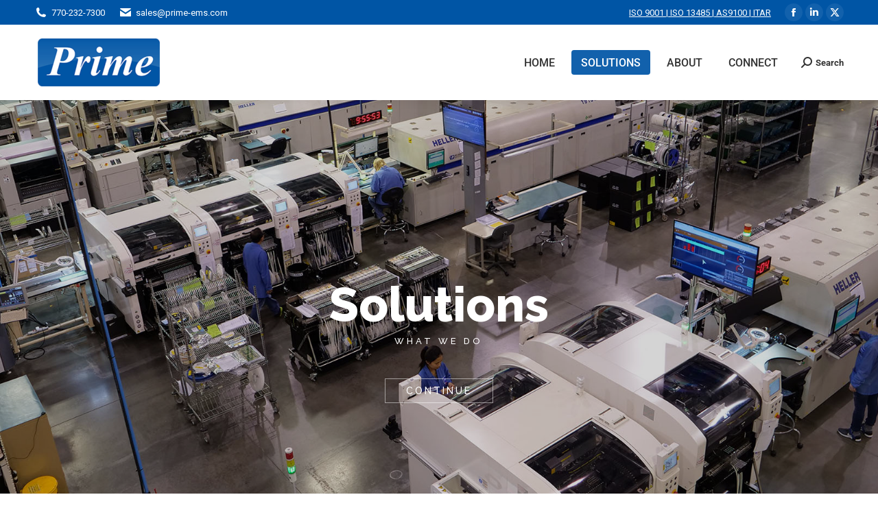

--- FILE ---
content_type: text/html; charset=UTF-8
request_url: https://www.prime-ems.com/solutions/
body_size: 16327
content:
<!DOCTYPE html> <!--[if !(IE 6) | !(IE 7) | !(IE 8)  ]><!--><html lang="en-US" prefix="og: https://ogp.me/ns#" class="no-js"> <!--<![endif]--><head><meta charset="UTF-8" /><meta name="viewport" content="width=device-width, initial-scale=1, maximum-scale=1, user-scalable=0"/><meta name="theme-color" content="#1261ac"/><link rel="profile" href="https://gmpg.org/xfn/11" />  <script data-cfasync="false" data-pagespeed-no-defer>var gtm4wp_datalayer_name = "dataLayer";
	var dataLayer = dataLayer || [];</script> <link media="all" href="https://www.prime-ems.com/wp-content/cache/autoptimize/css/autoptimize_ed0540b2cc20893bc44caa469f826566.css" rel="stylesheet"><title>Prime EMS Solutions - Electronics Manufacturing Services</title><meta name="description" content="As an Electronics Manufacturing Services (EMS) provider, we specialize in precision manufacturing of printed circuit board and system level assemblies."/><meta name="robots" content="follow, index, max-snippet:-1, max-video-preview:-1, max-image-preview:large"/><link rel="canonical" href="https://www.prime-ems.com/solutions/" /><meta property="og:locale" content="en_US" /><meta property="og:type" content="article" /><meta property="og:title" content="Prime EMS Solutions - Electronics Manufacturing Services" /><meta property="og:description" content="As an Electronics Manufacturing Services (EMS) provider, we specialize in precision manufacturing of printed circuit board and system level assemblies." /><meta property="og:url" content="https://www.prime-ems.com/solutions/" /><meta property="og:site_name" content="Prime EMS" /><meta property="og:updated_time" content="2022-05-23T19:16:17+00:00" /><meta property="og:image" content="https://www.prime-ems.com/wp-content/uploads/2019/05/PrimeEMSCD-1.jpg" /><meta property="og:image:secure_url" content="https://www.prime-ems.com/wp-content/uploads/2019/05/PrimeEMSCD-1.jpg" /><meta property="og:image:width" content="416" /><meta property="og:image:height" content="277" /><meta property="og:image:alt" content="EMS" /><meta property="og:image:type" content="image/jpeg" /><meta name="twitter:card" content="summary_large_image" /><meta name="twitter:title" content="Prime EMS Solutions - Electronics Manufacturing Services" /><meta name="twitter:description" content="As an Electronics Manufacturing Services (EMS) provider, we specialize in precision manufacturing of printed circuit board and system level assemblies." /><meta name="twitter:image" content="https://www.prime-ems.com/wp-content/uploads/2019/05/PrimeEMSCD-1.jpg" /><meta name="twitter:label1" content="Time to read" /><meta name="twitter:data1" content="6 minutes" /> <script type="application/ld+json" class="rank-math-schema">{"@context":"https://schema.org","@graph":[{"@type":["LocalBusiness","Organization"],"@id":"https://www.prime-ems.com/#organization","name":"Prime EMS","url":"https://www.prime-ems.com","logo":{"@type":"ImageObject","@id":"https://www.prime-ems.com/#logo","url":"https://www.prime-ems.com/wp-content/uploads/2019/05/PrimeLogoHgih.png","contentUrl":"https://www.prime-ems.com/wp-content/uploads/2019/05/PrimeLogoHgih.png","caption":"Prime EMS","inLanguage":"en-US","width":"1762","height":"694"},"openingHours":["Monday,Tuesday,Wednesday,Thursday,Friday,Saturday,Sunday 09:00-17:00"],"image":{"@id":"https://www.prime-ems.com/#logo"}},{"@type":"WebSite","@id":"https://www.prime-ems.com/#website","url":"https://www.prime-ems.com","name":"Prime EMS","publisher":{"@id":"https://www.prime-ems.com/#organization"},"inLanguage":"en-US"},{"@type":"ImageObject","@id":"https://www.prime-ems.com/wp-content/uploads/2019/05/PrimeEMSCD-1.jpg","url":"https://www.prime-ems.com/wp-content/uploads/2019/05/PrimeEMSCD-1.jpg","width":"200","height":"200","inLanguage":"en-US"},{"@type":"WebPage","@id":"https://www.prime-ems.com/solutions/#webpage","url":"https://www.prime-ems.com/solutions/","name":"Prime EMS Solutions - Electronics Manufacturing Services","datePublished":"2019-02-07T15:20:38+00:00","dateModified":"2022-05-23T19:16:17+00:00","isPartOf":{"@id":"https://www.prime-ems.com/#website"},"primaryImageOfPage":{"@id":"https://www.prime-ems.com/wp-content/uploads/2019/05/PrimeEMSCD-1.jpg"},"inLanguage":"en-US"},{"@type":"Service","name":"Prime EMS Solutions - Electronics Manufacturing Services","description":"As an Electronics Manufacturing Services (EMS) provider, we specialize in precision manufacturing of printed circuit board and system level assemblies.","offers":{"@type":"Offer","price":"0"},"@id":"https://www.prime-ems.com/solutions/#schema-4831","image":{"@id":"https://www.prime-ems.com/wp-content/uploads/2019/05/PrimeEMSCD-1.jpg"},"mainEntityOfPage":{"@id":"https://www.prime-ems.com/solutions/#webpage"}}]}</script> <link rel='dns-prefetch' href='//fonts.googleapis.com' /><link href='//hb.wpmucdn.com' rel='preconnect' /><link href='https://fonts.googleapis.com' rel='preconnect' /><link href='//fonts.gstatic.com' crossorigin='' rel='preconnect' /><link rel="alternate" type="application/rss+xml" title="Prime EMS &raquo; Feed" href="https://www.prime-ems.com/feed/" /><link rel="alternate" title="oEmbed (JSON)" type="application/json+oembed" href="https://www.prime-ems.com/wp-json/oembed/1.0/embed?url=https%3A%2F%2Fwww.prime-ems.com%2Fsolutions%2F" /><link rel="alternate" title="oEmbed (XML)" type="text/xml+oembed" href="https://www.prime-ems.com/wp-json/oembed/1.0/embed?url=https%3A%2F%2Fwww.prime-ems.com%2Fsolutions%2F&#038;format=xml" /><link rel='preload' as='style' onload='this.rel="stylesheet"' id='aeh-processed-header-0-css' href='https://www.prime-ems.com/wp-content/uploads/aeh-cache/1757373980/com/processed-header-7eb058233a23ca7154990ab09fc6e7131163e4ef.min.css' media='all' /><script src="https://www.prime-ems.com/wp-includes/js/jquery/jquery.min.js?ver=3.7.1" id="jquery-core-js"></script> <script src="//www.prime-ems.com/wp-content/plugins/revslider/sr6/assets/js/rbtools.min.js?ver=6.7.20" async id="tp-tools-js"></script> <script src="//www.prime-ems.com/wp-content/plugins/revslider/sr6/assets/js/rs6.min.js?ver=6.7.20" async id="revmin-js"></script> <script id="dt-above-fold-js-extra">var dtLocal = {"themeUrl":"https://www.prime-ems.com/wp-content/themes/dt-the7","passText":"To view this protected post, enter the password below:","moreButtonText":{"loading":"Loading...","loadMore":"Load more"},"postID":"950","ajaxurl":"https://www.prime-ems.com/wp-admin/admin-ajax.php","REST":{"baseUrl":"https://www.prime-ems.com/wp-json/the7/v1","endpoints":{"sendMail":"/send-mail"}},"contactMessages":{"required":"One or more fields have an error. Please check and try again.","terms":"Please accept the privacy policy.","fillTheCaptchaError":"Please, fill the captcha."},"captchaSiteKey":"","ajaxNonce":"9ff25959b9","pageData":{"type":"page","template":"page","layout":null},"themeSettings":{"smoothScroll":"off","lazyLoading":false,"desktopHeader":{"height":110},"ToggleCaptionEnabled":"disabled","ToggleCaption":"Navigation","floatingHeader":{"showAfter":150,"showMenu":true,"height":60,"logo":{"showLogo":true,"html":"\u003Cimg class=\" preload-me\" src=\"https://www.prime-ems.com/wp-content/uploads/2019/02/PrimeLogo2.jpg\" srcset=\"https://www.prime-ems.com/wp-content/uploads/2019/02/PrimeLogo2.jpg 128w\" width=\"128\" height=\"50\"   sizes=\"128px\" alt=\"Prime EMS\" /\u003E","url":"https://www.prime-ems.com/"}},"topLine":{"floatingTopLine":{"logo":{"showLogo":false,"html":""}}},"mobileHeader":{"firstSwitchPoint":1100,"secondSwitchPoint":778,"firstSwitchPointHeight":60,"secondSwitchPointHeight":60,"mobileToggleCaptionEnabled":"disabled","mobileToggleCaption":"Menu"},"stickyMobileHeaderFirstSwitch":{"logo":{"html":"\u003Cimg class=\" preload-me\" src=\"https://www.prime-ems.com/wp-content/uploads/2019/02/LogoPNG-e1553128915552.png\" srcset=\"https://www.prime-ems.com/wp-content/uploads/2019/02/LogoPNG-e1553128915552.png 178w\" width=\"178\" height=\"70\"   sizes=\"178px\" alt=\"Prime EMS\" /\u003E"}},"stickyMobileHeaderSecondSwitch":{"logo":{"html":"\u003Cimg class=\" preload-me\" src=\"https://www.prime-ems.com/wp-content/uploads/2019/02/LogoPNG-e1553128915552.png\" srcset=\"https://www.prime-ems.com/wp-content/uploads/2019/02/LogoPNG-e1553128915552.png 178w\" width=\"178\" height=\"70\"   sizes=\"178px\" alt=\"Prime EMS\" /\u003E"}},"sidebar":{"switchPoint":990},"boxedWidth":"1340px"},"VCMobileScreenWidth":"768"};
var dtShare = {"shareButtonText":{"facebook":"Share on Facebook","twitter":"Share on X","pinterest":"Pin it","linkedin":"Share on Linkedin","whatsapp":"Share on Whatsapp"},"overlayOpacity":"85"};
//# sourceURL=dt-above-fold-js-extra</script> <script></script><link rel="https://api.w.org/" href="https://www.prime-ems.com/wp-json/" /><link rel="alternate" title="JSON" type="application/json" href="https://www.prime-ems.com/wp-json/wp/v2/pages/950" /><link rel="EditURI" type="application/rsd+xml" title="RSD" href="https://www.prime-ems.com/xmlrpc.php?rsd" /><meta name="generator" content="WordPress 6.9" /><link rel='shortlink' href='https://www.prime-ems.com/?p=950' />  <script async src="https://www.googletagmanager.com/gtag/js?id=G-KYRXD8PR2P"></script> <script>window.dataLayer = window.dataLayer || [];
  function gtag(){dataLayer.push(arguments);}
  gtag('js', new Date());

  gtag('config', 'G-KYRXD8PR2P');</script>    <script>(function(w,d,s,l,i){w[l]=w[l]||[];w[l].push({'gtm.start':
new Date().getTime(),event:'gtm.js'});var f=d.getElementsByTagName(s)[0],
j=d.createElement(s),dl=l!='dataLayer'?'&l='+l:'';j.async=true;j.src=
'https://www.googletagmanager.com/gtm.js?id='+i+dl;f.parentNode.insertBefore(j,f);
})(window,document,'script','dataLayer','GTM-P9QD56MP');</script>    <script data-cfasync="false" data-pagespeed-no-defer></script> <meta name="generator" content="Powered by WPBakery Page Builder - drag and drop page builder for WordPress."/><meta name="generator" content="Powered by Slider Revolution 6.7.20 - responsive, Mobile-Friendly Slider Plugin for WordPress with comfortable drag and drop interface." /> <script type="text/javascript" id="the7-loader-script">document.addEventListener("DOMContentLoaded", function(event) {
	var load = document.getElementById("load");
	if(!load.classList.contains('loader-removed')){
		var removeLoading = setTimeout(function() {
			load.className += " loader-removed";
		}, 300);
	}
});</script> <script>function setREVStartSize(e){
			//window.requestAnimationFrame(function() {
				window.RSIW = window.RSIW===undefined ? window.innerWidth : window.RSIW;
				window.RSIH = window.RSIH===undefined ? window.innerHeight : window.RSIH;
				try {
					var pw = document.getElementById(e.c).parentNode.offsetWidth,
						newh;
					pw = pw===0 || isNaN(pw) || (e.l=="fullwidth" || e.layout=="fullwidth") ? window.RSIW : pw;
					e.tabw = e.tabw===undefined ? 0 : parseInt(e.tabw);
					e.thumbw = e.thumbw===undefined ? 0 : parseInt(e.thumbw);
					e.tabh = e.tabh===undefined ? 0 : parseInt(e.tabh);
					e.thumbh = e.thumbh===undefined ? 0 : parseInt(e.thumbh);
					e.tabhide = e.tabhide===undefined ? 0 : parseInt(e.tabhide);
					e.thumbhide = e.thumbhide===undefined ? 0 : parseInt(e.thumbhide);
					e.mh = e.mh===undefined || e.mh=="" || e.mh==="auto" ? 0 : parseInt(e.mh,0);
					if(e.layout==="fullscreen" || e.l==="fullscreen")
						newh = Math.max(e.mh,window.RSIH);
					else{
						e.gw = Array.isArray(e.gw) ? e.gw : [e.gw];
						for (var i in e.rl) if (e.gw[i]===undefined || e.gw[i]===0) e.gw[i] = e.gw[i-1];
						e.gh = e.el===undefined || e.el==="" || (Array.isArray(e.el) && e.el.length==0)? e.gh : e.el;
						e.gh = Array.isArray(e.gh) ? e.gh : [e.gh];
						for (var i in e.rl) if (e.gh[i]===undefined || e.gh[i]===0) e.gh[i] = e.gh[i-1];
											
						var nl = new Array(e.rl.length),
							ix = 0,
							sl;
						e.tabw = e.tabhide>=pw ? 0 : e.tabw;
						e.thumbw = e.thumbhide>=pw ? 0 : e.thumbw;
						e.tabh = e.tabhide>=pw ? 0 : e.tabh;
						e.thumbh = e.thumbhide>=pw ? 0 : e.thumbh;
						for (var i in e.rl) nl[i] = e.rl[i]<window.RSIW ? 0 : e.rl[i];
						sl = nl[0];
						for (var i in nl) if (sl>nl[i] && nl[i]>0) { sl = nl[i]; ix=i;}
						var m = pw>(e.gw[ix]+e.tabw+e.thumbw) ? 1 : (pw-(e.tabw+e.thumbw)) / (e.gw[ix]);
						newh =  (e.gh[ix] * m) + (e.tabh + e.thumbh);
					}
					var el = document.getElementById(e.c);
					if (el!==null && el) el.style.height = newh+"px";
					el = document.getElementById(e.c+"_wrapper");
					if (el!==null && el) {
						el.style.height = newh+"px";
						el.style.display = "block";
					}
				} catch(e){
					console.log("Failure at Presize of Slider:" + e)
				}
			//});
		  };</script> <noscript><style>.wpb_animate_when_almost_visible { opacity: 1; }</style></noscript> <script async src="https://www.googletagmanager.com/gtag/js?id=UA-140494348-1"></script> <script>window.dataLayer = window.dataLayer || [];
  function gtag(){dataLayer.push(arguments);}
  gtag('js', new Date());

  gtag('config', 'UA-140494348-1');</script> <link rel='preload' as='style' onload='this.rel="stylesheet"' id='aeh-processed-footer-0-css' href='https://www.prime-ems.com/wp-content/uploads/aeh-cache/1757373980/com/processed-footer-7687db5bc6499a0428362f63d9ce5c5d16fadb92.min.css' media='all' /></head><body data-rsssl=1 id="the7-body" class="wp-singular page-template-default page page-id-950 wp-embed-responsive wp-theme-dt-the7 the7-core-ver-2.7.12 slideshow-on dt-responsive-on right-mobile-menu-close-icon ouside-menu-close-icon mobile-hamburger-close-bg-enable mobile-hamburger-close-bg-hover-enable  fade-medium-mobile-menu-close-icon fade-medium-menu-close-icon srcset-enabled btn-flat custom-btn-color custom-btn-hover-color phantom-slide phantom-shadow-decoration phantom-custom-logo-on sticky-mobile-header top-header first-switch-logo-left first-switch-menu-right second-switch-logo-left second-switch-menu-right right-mobile-menu layzr-loading-on popup-message-style the7-ver-14.2.0 dt-fa-compatibility wpb-js-composer js-comp-ver-7.8 vc_responsive"><div id="load" class="ring-loader"><div class="load-wrap"><div class="the7-spinner"><div class="the7-spinner-ring-bg"></div><div class="the7-spinner-ring"></div></div></div></div><div id="page" > <a class="skip-link screen-reader-text" href="#content">Skip to content</a><div class="masthead inline-header right widgets shadow-decoration shadow-mobile-header-decoration small-mobile-menu-icon dt-parent-menu-clickable show-sub-menu-on-hover show-device-logo show-mobile-logo" ><div class="top-bar top-bar-line-hide"><div class="top-bar-bg" ></div><div class="left-widgets mini-widgets"><span class="mini-contacts phone show-on-desktop in-top-bar-left in-top-bar"><i class="fa-fw the7-mw-icon-phone-bold"></i><a href="tel:770-232-7300">770-232-7300</a></span><span class="mini-contacts email show-on-desktop near-logo-first-switch hide-on-second-switch"><i class="fa-fw the7-mw-icon-mail-bold"></i><a href="mailto:sales@prime-ems.com">sales@prime-ems.com</a></span><span class="mini-contacts clock hide-on-desktop hide-on-first-switch hide-on-second-switch"><i class="fa-fw the7-mw-icon-clock-bold"></i></span></div><div class="right-widgets mini-widgets"><div class="text-area show-on-desktop near-logo-first-switch hide-on-second-switch"><p><a href="https://www.prime-ems.com/about/#certifications-and-codes">ISO 9001 | ISO 13485 | AS9100 | ITAR</a></p></div><div class="soc-ico show-on-desktop in-top-bar-right in-menu-second-switch accent-bg disabled-border border-off hover-custom-bg hover-disabled-border  hover-border-off"><a title="Facebook page opens in new window" href="https://www.facebook.com/Prime-technological-services-llc-593982084618991/?modal=admin_todo_tour" target="_blank" class="facebook"><span class="soc-font-icon"></span><span class="screen-reader-text">Facebook page opens in new window</span></a><a title="Linkedin page opens in new window" href="https://www.linkedin.com/company/prime-technological-services-inc." target="_blank" class="linkedin"><span class="soc-font-icon"></span><span class="screen-reader-text">Linkedin page opens in new window</span></a><a title="X page opens in new window" href="https://twitter.com/home" target="_blank" class="twitter"><span class="soc-font-icon"></span><span class="screen-reader-text">X page opens in new window</span></a></div></div></div><header class="header-bar" role="banner"><div class="branding"><div id="site-title" class="assistive-text">Prime EMS</div><div id="site-description" class="assistive-text">Electronic Manufacturing Services</div> <a class="" href="https://www.prime-ems.com/"><img class=" preload-me" src="https://www.prime-ems.com/wp-content/uploads/2019/02/LogoPNG-e1553128915552.png" srcset="https://www.prime-ems.com/wp-content/uploads/2019/02/LogoPNG-e1553128915552.png 178w" width="178" height="70"   sizes="178px" alt="Prime EMS" /><img class="mobile-logo preload-me" src="https://www.prime-ems.com/wp-content/uploads/2019/02/LogoPNG-e1553128915552.png" srcset="https://www.prime-ems.com/wp-content/uploads/2019/02/LogoPNG-e1553128915552.png 178w" width="178" height="70"   sizes="178px" alt="Prime EMS" /></a></div><ul id="primary-menu" class="main-nav bg-outline-decoration hover-outline-decoration active-bg-decoration"><li class="menu-item menu-item-type-post_type menu-item-object-page menu-item-home menu-item-1325 first depth-0"><a href='https://www.prime-ems.com/' data-level='1'><span class="menu-item-text"><span class="menu-text">Home</span></span></a></li><li class="menu-item menu-item-type-custom menu-item-object-custom current-menu-item menu-item-1326 act depth-0"><a href='https://www.prime-ems.com/solutions/' data-level='1'><span class="menu-item-text"><span class="menu-text">Solutions</span></span></a></li><li class="menu-item menu-item-type-custom menu-item-object-custom menu-item-1344 depth-0"><a href='https://www.prime-ems.com/about/' data-level='1'><span class="menu-item-text"><span class="menu-text">About</span></span></a></li><li class="menu-item menu-item-type-custom menu-item-object-custom menu-item-1353 last depth-0"><a href='https://www.prime-ems.com/connect' data-level='1'><span class="menu-item-text"><span class="menu-text">Connect</span></span></a></li></ul><div class="mini-widgets"><div class="mini-search show-on-desktop near-logo-first-switch in-top-bar popup-search custom-icon"><form class="searchform mini-widget-searchform" role="search" method="get" action="https://www.prime-ems.com/"><div class="screen-reader-text">Search:</div> <a href="" class="submit"><i class=" mw-icon the7-mw-icon-search-bold"></i><span>Search</span></a><div class="popup-search-wrap"> <input type="text" aria-label="Search" class="field searchform-s" name="s" value="" placeholder="Type and hit enter …" title="Search form"/> <a href="" class="search-icon"  aria-label="Search"><i class="the7-mw-icon-search-bold" aria-hidden="true"></i></a></div><input type="submit" class="assistive-text searchsubmit" value="Go!"/></form></div></div></header></div><div role="navigation" aria-label="Main Menu" class="dt-mobile-header mobile-menu-show-divider"><div class="dt-close-mobile-menu-icon" aria-label="Close" role="button" tabindex="0"><div class="close-line-wrap"><span class="close-line"></span><span class="close-line"></span><span class="close-line"></span></div></div><ul id="mobile-menu" class="mobile-main-nav"><li class="menu-item menu-item-type-post_type menu-item-object-page menu-item-home menu-item-1325 first depth-0"><a href='https://www.prime-ems.com/' data-level='1'><span class="menu-item-text"><span class="menu-text">Home</span></span></a></li><li class="menu-item menu-item-type-custom menu-item-object-custom current-menu-item menu-item-1326 act depth-0"><a href='https://www.prime-ems.com/solutions/' data-level='1'><span class="menu-item-text"><span class="menu-text">Solutions</span></span></a></li><li class="menu-item menu-item-type-custom menu-item-object-custom menu-item-1344 depth-0"><a href='https://www.prime-ems.com/about/' data-level='1'><span class="menu-item-text"><span class="menu-text">About</span></span></a></li><li class="menu-item menu-item-type-custom menu-item-object-custom menu-item-1353 last depth-0"><a href='https://www.prime-ems.com/connect' data-level='1'><span class="menu-item-text"><span class="menu-text">Connect</span></span></a></li></ul><div class='mobile-mini-widgets-in-menu'></div></div><div id="main-slideshow"><p class="rs-p-wp-fix"></p> <rs-module-wrap id="rev_slider_5_1_wrapper" data-source="gallery" style="visibility:hidden;background:transparent;padding:0;margin:0px auto;margin-top:0;margin-bottom:0;"> <rs-module id="rev_slider_5_1" style="" data-version="6.7.20"> <rs-slides style="overflow: hidden; position: absolute;"> <rs-slide style="position: absolute;" data-key="rs-4" data-title="Intro" data-anim="adpr:false;ms:3000;" data-in="o:-0.5;sx:1.6;sy:1.6;e:power3.inOut;" data-out="o:0;sx:0.6;sy:0.6;e:power3.inOut;"> <img src="//www.prime-ems.com/wp-content/plugins/revslider/sr6/assets/assets/dummy.png" alt="" title="Solutions" class="rev-slidebg tp-rs-img rs-lazyload" data-lazyload="//www.prime-ems.com/wp-content/uploads/2019/05/PrimeEMSLinesSMT-2.jpg" data-parallax="10" data-no-retina> <rs-layer
id="slider-5-slide-4-layer-1"
class="NotGeneric-Title"
data-type="text"
data-color="rgba(255, 255, 255, 1)"
data-rsp_ch="on"
data-xy="x:c;y:m;yo:-2px,0,-22px,-29px;"
data-text="s:70,70,70,50;l:70,70,70,50;fw:800;"
data-padding="t:10;b:10;"
data-frame_0="sX:1.5;sY:1.5;"
data-frame_0_mask="u:t;"
data-frame_1="st:1000;sp:1510;sR:1000;"
data-frame_1_mask="u:t;"
data-frame_999="o:1;st:w;"
style="z-index:6;font-family:'Raleway';"
>Solutions </rs-layer><rs-layer
id="slider-5-slide-4-layer-4"
class="NotGeneric-SubTitle"
data-type="text"
data-color="rgba(255, 255, 255, 1)"
data-rsp_ch="on"
data-xy="x:c;y:m;yo:52px,52px,28px,13px;"
data-text="s:13;l:20;ls:4px;fw:500;"
data-frame_0="y:100%;"
data-frame_0_mask="u:t;y:100%;"
data-frame_1="e:power4.inOut;st:1000;sp:1510;sR:1000;"
data-frame_1_mask="u:t;"
data-frame_999="o:1;st:w;"
style="z-index:7;font-family:'Raleway';"
>WHAT WE DO </rs-layer><rs-layer
id="slider-5-slide-4-layer-7"
class="Hero-Button rev-btn"
data-type="button"
data-color="rgba(255, 255, 255, 1)"
data-xy="x:c;y:m;yo:124px,124px,80px,65px;"
data-text="s:14;l:14;ls:3px;fw:500;"
data-actions='o:click;a:scrollbelow;offset:-65;sp:300;e:none;'
data-rsp_bd="off"
data-padding="t:10;r:30;b:10;l:30;"
data-border="bos:solid;boc:rgba(255, 255, 255, 0.5);bow:1,1,1,1;"
data-frame_0="y:50px;"
data-frame_1="e:power4.inOut;st:1250;sp:1480;sR:1250;"
data-frame_999="o:1;st:w;"
data-frame_hover="c:#000;bgc:#fff;boc:#fff;bor:0px,0px,0px,0px;bos:solid;bow:1,1,1,1;oX:50;oY:50;e:power1.inOut;"
style="z-index:8;font-family:'Raleway';cursor:pointer;outline:none;box-shadow:none;box-sizing:border-box;-moz-box-sizing:border-box;-webkit-box-sizing:border-box;"
>CONTINUE </rs-layer><rs-layer
id="slider-5-slide-4-layer-12"
class="tp-shape tp-shapewrapper"
data-type="shape"
data-rsp_ch="on"
data-text="fw:800;a:inherit;"
data-dim="w:100%;h:100%;"
data-basealign="slide"
data-frame_1="sp:290;sR:10;"
data-frame_999="o:1;st:w;"
style="z-index:5;background-color:rgba(0,0,0,0.17);"
> </rs-layer> </rs-slide> </rs-slides> </rs-module> <script>setREVStartSize({c: 'rev_slider_5_1',rl:[1240,1024,778,480],el:[600,500,400,270],gw:[1240,1024,778,480],gh:[600,500,400,270],type:'standard',justify:'',layout:'fullwidth',mh:"0"});if (window.RS_MODULES!==undefined && window.RS_MODULES.modules!==undefined && window.RS_MODULES.modules["revslider51"]!==undefined) {window.RS_MODULES.modules["revslider51"].once = false;window.revapi5 = undefined;if (window.RS_MODULES.checkMinimal!==undefined) window.RS_MODULES.checkMinimal()}</script> </rs-module-wrap></div><div id="main" class="sidebar-none sidebar-divider-off"><div class="main-gradient"></div><div class="wf-wrap"><div class="wf-container-main"><div id="content" class="content" role="main"><div class="wpb-content-wrapper"><div class="vc_row wpb_row vc_row-fluid vc_custom_1556289806993"><div class="wpb_column vc_column_container vc_col-sm-12"><div class="vc_column-inner vc_custom_1556289831335"><div class="wpb_wrapper"><div class="wpb_text_column wpb_content_element " ><div class="wpb_wrapper"><h3 id="page-title">Solutions</h3><div id="content"><div class="region region-content"><div id="block-system-main" class="block block-system block-odd block-content block-count-4"><div class="block-inner"><div class="content"><div id="node-15" class="node node-page node-view"><div class="node-inner clearfix"><div class="node-content"><div class="field field-name-body field-type-text-with-summary field-label-hidden"><div class="field-item even"><p style="font-weight: 400;">As an Electronics Manufacturing Services (EMS) provider, we specialize in precision manufacturing of printed circuit board and system level assemblies.<span style="font-weight: 400;"> Since 1989, we&#8217;ve been known as a quality leader in high-mix, high-complexity projects. Today, we&#8217;re continually finding new ways to drive down costs while maintaining our high level of flexibility and responsiveness. </span></p><p><span style="font-weight: 400;">By incorporating advanced Tier One technologies and systems, it allows us to manufacture various designs with various complexities, from simple commercial PCBAs to more complex higher dense circuits with BGAs, Flip Chip, and Chip On-Board (COB) technologies. Whether you need assembly services for a new design, or higher volume manufacturing with fully managed documentation and material purchasing, we have what it takes to help you succeed.</span></div></div></div></div></div></div></div></div></div></div></div></div></div></div></div></div><div class="vc_row wpb_row vc_row-fluid"><div class="wpb_column vc_column_container vc_col-sm-12"><div class="vc_column-inner"><div class="wpb_wrapper"><div class="vc_tta-container" data-vc-action="collapse"><div class="vc_general vc_tta vc_tta-tabs vc_tta-color-grey vc_tta-style-classic vc_tta-shape-rounded vc_tta-spacing-1 vc_tta-tabs-position-top vc_tta-controls-align-left"><div class="vc_tta-tabs-container"><ul class="vc_tta-tabs-list"><li class="vc_tta-tab vc_active" data-vc-tab><a href="#capabilities" data-vc-tabs data-vc-container=".vc_tta"><span class="vc_tta-title-text">Capabilities</span></a></li><li class="vc_tta-tab" data-vc-tab><a href="#electronics-manufacturing" data-vc-tabs data-vc-container=".vc_tta"><span class="vc_tta-title-text">Electronics Manufacturing</span></a></li><li class="vc_tta-tab" data-vc-tab><a href="#program-management" data-vc-tabs data-vc-container=".vc_tta"><span class="vc_tta-title-text">Program Management</span></a></li><li class="vc_tta-tab" data-vc-tab><a href="#supply-chain" data-vc-tabs data-vc-container=".vc_tta"><span class="vc_tta-title-text">Supply Chain</span></a></li><li class="vc_tta-tab" data-vc-tab><a href="#engineeringandtesting" data-vc-tabs data-vc-container=".vc_tta"><span class="vc_tta-title-text">Engineering &amp; Testing</span></a></li><li class="vc_tta-tab" data-vc-tab><a href="#quality" data-vc-tabs data-vc-container=".vc_tta"><span class="vc_tta-title-text">Quality</span></a></li><li class="vc_tta-tab" data-vc-tab><a href="#lean" data-vc-tabs data-vc-container=".vc_tta"><span class="vc_tta-title-text">Lean</span></a></li></ul></div><div class="vc_tta-panels-container"><div class="vc_tta-panels"><div class="vc_tta-panel vc_active" id="capabilities" data-vc-content=".vc_tta-panel-body"><div class="vc_tta-panel-heading"><h4 class="vc_tta-panel-title"><a href="#capabilities" data-vc-accordion data-vc-container=".vc_tta-container"><span class="vc_tta-title-text">Capabilities</span></a></h4></div><div class="vc_tta-panel-body"><div class="wpb_text_column wpb_content_element " ><div class="wpb_wrapper"><p><img fetchpriority="high" decoding="async" class="wp-image-1662 size-full alignright" src="https://www.prime-ems.com/wp-content/uploads/2019/05/PrimeEMSCD-1.jpg" alt="" width="416" height="277" srcset="https://www.prime-ems.com/wp-content/uploads/2019/05/PrimeEMSCD-1.jpg 416w, https://www.prime-ems.com/wp-content/uploads/2019/05/PrimeEMSCD-1-300x200.jpg 300w" sizes="(max-width: 416px) 100vw, 416px" /></p><p style="font-weight: 400;">Advanced Electronics Contract Manufacturing</p><p style="font-weight: 400;">Printed Circuit Board Assembly (PCBA)</p><p style="font-weight: 400;">System level box build, integration, potting, and ruggedization</p><p style="font-weight: 400;">Traceability and lot control with QR barcoding</p><p style="font-weight: 400;">New Product Introduction (NPI) support through End-of-Life</p><p style="font-weight: 400;">Four (4) precision SMT lines with 3D vision for mission-critical reliability</p><p style="font-weight: 400;">High mix, low volume to higher volume lot sizes</p><p style="font-weight: 400;">Turnkey or consignment solutions</p><p style="font-weight: 400;">Rigid and rigid-flex PCBAs – analog, digital, power, high speed, CPU, RF</p><p style="font-weight: 400;">High Density Interconnect (HDI) assemblies with high layer stackups, blind and buried vias, and microvias</p><p style="font-weight: 400;">Precision placement expertise – 0.3mm pitch BGA/FPGA, 01005 and 0201, Flip Chip, Chip-on-Board (COB)</p><p style="font-weight: 400;">Precision placement accuracy to +/- 1.5 microns</p><p style="font-weight: 400;">Bare PCB autoloaders 20” X 24”</p><p style="font-weight: 400;"><strong>3D solder paste inspection, 3D inline AOI, 100% X-ray inspection</strong></p><p style="font-weight: 400;">Convection ovens with 13 heat zones, profiles via Datapaq</p><p style="font-weight: 400;">Nitrogen-compressed automated selective soldering</p><p style="font-weight: 400;">Separate leaded and RoHS lead free lines</p><p style="font-weight: 400;">Automated conformal coating – Nordson 940E programmable jet sprayer</p><p style="font-weight: 400;">Functional and In-Circuit Testing (ICT)</p><p style="font-weight: 400;">Engineering (DFM and DFT)</p><p style="font-weight: 400;">Valor Engineering and Manufacturing system</p><p style="font-weight: 400;">Silicon Expert components database</p><p style="font-weight: 400;">Real-time MRP/ERP</p><p style="font-weight: 400;">Counterfeit parts detection per IDEA-STD-1010</p><p style="font-weight: 400;">BGA Ersa IR/PL 650 rework system</p><p style="font-weight: 400;">BGA underfill</p><p style="font-weight: 400;">Smart Sonic ultrasonic stencil cleaner</p><p style="font-weight: 400;">Mirtec MV3L batch AOI</p><p style="font-weight: 400;">Westek Formula 214RS in-line DI waterwash</p><p style="font-weight: 400;">Aqueous Technologies Trident III batch water wash with saponifier</p><p style="font-weight: 400;">Two week RMA turnarounds</p><p style="font-weight: 400;">IPC 7711 rework, IPC 7721 repairs</p><p style="font-weight: 400;">ANSI/ESD S20.20-2014 compliant</p></div></div></div></div><div class="vc_tta-panel" id="electronics-manufacturing" data-vc-content=".vc_tta-panel-body"><div class="vc_tta-panel-heading"><h4 class="vc_tta-panel-title"><a href="#electronics-manufacturing" data-vc-accordion data-vc-container=".vc_tta-container"><span class="vc_tta-title-text">Electronics Manufacturing</span></a></h4></div><div class="vc_tta-panel-body"><div class="wpb_text_column wpb_content_element " ><div class="wpb_wrapper"><p><img decoding="async" class="wp-image-1663 size-full alignright" src="https://www.prime-ems.com/wp-content/uploads/2019/05/PrimeEMSWroker.jpg" alt="" width="416" height="277" srcset="https://www.prime-ems.com/wp-content/uploads/2019/05/PrimeEMSWroker.jpg 416w, https://www.prime-ems.com/wp-content/uploads/2019/05/PrimeEMSWroker-300x200.jpg 300w" sizes="(max-width: 416px) 100vw, 416px" /></p><p><span style="font-weight: 400;">With Prime as your electronics manufacturing partner, we have you covered for your custom PCBA and box build requirements. From the design stage to End-of-Life, Prime supports your product’s entire life cycle, including initiatives to speed time-to-market, improve the reliability, and lower your prototyping and production costs.</span></p></div></div><div class="wpb_text_column wpb_content_element " ><div class="wpb_wrapper"><h5><strong>New Product Introduction (NPI)</strong></h5><p>At the initial design stage, our Engineering Team will provide Design for Manufacturability (DFM) and Design for Testing (DFT) services to help guide you towards designing a more manufacturable and cost-effective product. Our Manufacturing and Quality Teams will complete the NPI process by building your prototypes to your exact specifications.</p><h5><strong>HDI PCB Assembly</strong></h5><p>High Density Interconnect (HDI) SMT Lines – 3D solder paste inspection, high-speed precision Panasonic chip shooters, 13-zone convection ovens, 3D in-line AOI, X-Ray<br /> Technology – rigid or rigid-flex HDI PCBAs with blind and buried vias and microvias, 0.3mm BGA/FPGA, 01005s to 0201s<br /> Inspection – 100% in-line 3D AOI and X-Ray on every BGA and leadless chip<br /> Operators – IPC/J-STD trained to Class 2 and 3, IPC-A-610 certified inspectors</p><h5><strong>Precision PCB Assembly</strong></h5><p>Precision SMT Lines – 3D solder paste inspection, two (2) high-speed Siemens or Assembleon chip shooters, 13-zone convection ovens, AOI, X-Ray<br /> Technology – rigid and metal PCBAs, fine-pitch and standard ICs, 0402s to 1206s<br /> Inspection – 100% X-Ray on every BGA and leadless chip, batch AOI<br /> Operators – IPC/J-STD trained to Class 2 and 3, IPC-A-610 certified inspectors</p><h5><strong>Testing</strong></h5><p>Dedicated testing team for analog, digital, RF, or power applications, including HP 3070 in-circuit testing (ICT), bed of nails, boundary scan, and JTAG</p><h5><span style="color: #3366ff;"><a style="color: #3366ff;" href="https://www.youtube.com/watch?v=sRSwhmi-V2I" rel="nofollow noopener" target="_blank"><strong>Automated Conformal Coating</strong></a></span></h5><p>Acrylic, urethane, and silicone coating, ensures accurate viscosity and eliminates the costly labor need for masking</p><h5><strong>Box Build &amp; System Integration</strong></h5><p>Top level Box Build and full system integration and testing of PCBAs, cables, harnesses, and sub-assemblies</p><h5><strong>PCBA Ruggedization</strong></h5><p>PCBA Ruggedization, selective solder, underfill, staking, potting</p><h5><strong>Traceability &amp; Lot Control</strong></h5><p>Every PCBA has its own QR barcode for tracking reels and materials back to specific suppliers</p><p>&nbsp;</p><h5><strong>Value Adds</strong></h5><p><strong>Counterfeit Parts</strong> – detection per IDEA-STD-1010</p><p><strong>RMAs</strong> – repair metric of two weeks for workmanship issues per IPC 7711 rework standards and IPC 7721 repair standards</p><p><strong>ESD</strong> – compliant to ANSI/ESD S20.20-2014</p><p><strong>Valor Manufacturing System </strong>– Valor is the PCB industry’s first true end-to-end software solution, from product design to the manufacturing shop floor. Valor software covers all phases of PCB manufacturing from new product introduction to assembly and test.</p><p><strong>Silicon Expert Components Database</strong> – ability to search 1 Billion semiconductors, passives &amp; electromechanical components for cross references, lifecycle, parametric, obsolescence forecasts, regulation compliance, and inventory data.</p><p>&nbsp;</p></div></div></div></div><div class="vc_tta-panel" id="program-management" data-vc-content=".vc_tta-panel-body"><div class="vc_tta-panel-heading"><h4 class="vc_tta-panel-title"><a href="#program-management" data-vc-accordion data-vc-container=".vc_tta-container"><span class="vc_tta-title-text">Program Management</span></a></h4></div><div class="vc_tta-panel-body"><div class="wpb_text_column wpb_content_element " ><div class="wpb_wrapper"><p><img decoding="async" class="wp-image-1664 size-full alignright" src="https://www.prime-ems.com/wp-content/uploads/2019/05/PrimeEMSOffice.jpg" alt="" width="335" height="276" srcset="https://www.prime-ems.com/wp-content/uploads/2019/05/PrimeEMSOffice.jpg 335w, https://www.prime-ems.com/wp-content/uploads/2019/05/PrimeEMSOffice-300x247.jpg 300w" sizes="(max-width: 335px) 100vw, 335px" />Prime employs tenured and seasoned professionals to manage your account, and to provide you with first class service. Each program manager will be there to help you meet your requirements as they interact with our manufacturing, engineering, and supply chain teams. In essence, they serve the role of conductor.</p></div></div></div></div><div class="vc_tta-panel" id="supply-chain" data-vc-content=".vc_tta-panel-body"><div class="vc_tta-panel-heading"><h4 class="vc_tta-panel-title"><a href="#supply-chain" data-vc-accordion data-vc-container=".vc_tta-container"><span class="vc_tta-title-text">Supply Chain</span></a></h4></div><div class="vc_tta-panel-body"><div class="wpb_text_column wpb_content_element " ><div class="wpb_wrapper"><p><img loading="lazy" decoding="async" class="wp-image-1665 size-full alignright" src="https://www.prime-ems.com/wp-content/uploads/2019/05/PrimeEMSBoards.jpg" alt="" width="417" height="278" srcset="https://www.prime-ems.com/wp-content/uploads/2019/05/PrimeEMSBoards.jpg 417w, https://www.prime-ems.com/wp-content/uploads/2019/05/PrimeEMSBoards-300x200.jpg 300w" sizes="auto, (max-width: 417px) 100vw, 417px" /></p><p><span style="font-weight: 400;">Our Supply Chain Team brings experience and commitment to sourcing certified materials and components that meet industry standards. Over the years, they have developed and established key relationships with our strategic franchise distributor partners, which in turn help us when stock shortages occur or when we need lower costs to help us meet your expectations.</span></p><p><a href="https://www.prime-ems.com/wp-content/uploads/2020/08/PrimeTC2020.pdf">Read our Terms &amp; Conditions</a></p></div></div></div></div><div class="vc_tta-panel" id="engineeringandtesting" data-vc-content=".vc_tta-panel-body"><div class="vc_tta-panel-heading"><h4 class="vc_tta-panel-title"><a href="#engineeringandtesting" data-vc-accordion data-vc-container=".vc_tta-container"><span class="vc_tta-title-text">Engineering &amp; Testing</span></a></h4></div><div class="vc_tta-panel-body"><div class="wpb_text_column wpb_content_element " ><div class="wpb_wrapper"><p><img loading="lazy" decoding="async" class="wp-image-1666 size-full alignright" src="https://www.prime-ems.com/wp-content/uploads/2019/05/PrimeEMSDudes.jpg" alt="" width="451" height="275" srcset="https://www.prime-ems.com/wp-content/uploads/2019/05/PrimeEMSDudes.jpg 451w, https://www.prime-ems.com/wp-content/uploads/2019/05/PrimeEMSDudes-300x183.jpg 300w" sizes="auto, (max-width: 451px) 100vw, 451px" /></p><h5><strong>Design Engineering</strong></h5><p>Prime offers Design for Manufacturability (DFM) review, and Design for Testing (DFT)</p><h5><strong>Process Engineering</strong></h5><p>Prime reviews gerber and CAD ODB++ data, evaluates aperture volumes for stencil designs, and programs and balances SMT lines</p><h5 style="font-weight: 400;"><strong>Testing</strong></h5><p style="font-weight: 400;">We have a dedicated testing team for analog, digital, RF, or power applications, including HP 3070 in-circuit testing (ICT), bed of nails, boundary scan, and JTAG</p></div></div></div></div><div class="vc_tta-panel" id="quality" data-vc-content=".vc_tta-panel-body"><div class="vc_tta-panel-heading"><h4 class="vc_tta-panel-title"><a href="#quality" data-vc-accordion data-vc-container=".vc_tta-container"><span class="vc_tta-title-text">Quality</span></a></h4></div><div class="vc_tta-panel-body"><div class="wpb_text_column wpb_content_element " ><div class="wpb_wrapper"><h3><b><img loading="lazy" decoding="async" class="wp-image-1668 size-full alignright" src="https://www.prime-ems.com/wp-content/uploads/2019/05/PrimeEMSLady.jpg" alt="" width="369" height="277" srcset="https://www.prime-ems.com/wp-content/uploads/2019/05/PrimeEMSLady.jpg 369w, https://www.prime-ems.com/wp-content/uploads/2019/05/PrimeEMSLady-300x225.jpg 300w" sizes="auto, (max-width: 369px) 100vw, 369px" />Guarantee</b><strong> to Quality</strong></h3><p>At Prime, we understand that almost right isn’t good enough. We are honored to have earned our customers’ trust and respect for manufacturing their electronics to the highest quality and reliability. We understand that our customer’s reputation and brand integrity relies on our performance. We have built our company for years on a foundation of quality. Our team members, systems, equipment assets, processes, and leadership combine to create a focus and culture surrounding quality that is unsurpassed in the EMS industry.</p></div></div></div></div><div class="vc_tta-panel" id="lean" data-vc-content=".vc_tta-panel-body"><div class="vc_tta-panel-heading"><h4 class="vc_tta-panel-title"><a href="#lean" data-vc-accordion data-vc-container=".vc_tta-container"><span class="vc_tta-title-text">Lean</span></a></h4></div><div class="vc_tta-panel-body"><div class="wpb_text_column wpb_content_element " ><div class="wpb_wrapper"><h3><strong><img loading="lazy" decoding="async" class="wp-image-1670 size-full alignright" src="https://www.prime-ems.com/wp-content/uploads/2019/05/PrimeEMSLine.jpg" alt="" width="247" height="371" srcset="https://www.prime-ems.com/wp-content/uploads/2019/05/PrimeEMSLine.jpg 247w, https://www.prime-ems.com/wp-content/uploads/2019/05/PrimeEMSLine-200x300.jpg 200w" sizes="auto, (max-width: 247px) 100vw, 247px" />Commitment to Lean</strong></h3><p>At Prime, we understand that in today’s highly competitive, time-based economy, our customer’s resources are precious. No customer or potential customer can afford to waste time, money, social capital, or any other asset on inefficient, non-value added activity. Neither can we.</p><p>We are committed in all aspects of our business to lean thinking and lean operating principles. To us, lean is “a mindset centered on the empowerment of people to pursue the elimination of waste from every business process with the ultimate goal of providing world-class quality, delivery, and service to our customers at the lowest possible cost.&#8221;</p><p>These lean operating principles align perfectly with our core values as a company. We strive to stay firmly grounded in activity that adds value to the customer, work constantly to improve the design, performance, and flow of those activities, and to do so in an open and inclusive manner with all of our team members. Dedication to these principles makes us a better business partner that is more capable of supporting our customer’s growth.</p></div></div></div></div></div></div></div></div></div></div></div></div></div></div></div></div></div><footer id="footer" class="footer solid-bg"  role="contentinfo"><div class="wf-wrap"><div class="wf-container-footer"><div class="wf-container"><section id="text-2" class="widget widget_text wf-cell wf-1-4"><div class="widget-title">Prime EMS</div><div class="textwidget"><div class="page" title="Page 1"><div class="section"><div class="layoutArea"><div class="column"><p>Our goal as your advanced EMS partner is to provide you with customized solutions that manage your most complex supply chain challenges and help your company to achieve growth and financial success.</p><p><strong>Download our brochure</strong></p></div></div></div></div><ul><li><a href="https://www.prime-ems.com/wp-content/uploads/2025/08/Prime-trifold_brochure_2025.pdf">Corporate brochure</a></li><li><a href="https://www.prime-ems.com/wp-content/uploads/2025/08/Prime-Energy_Marketing_OnePager.pdf" aria-label="“Energy Brochure” (Edit)">Energy Brochure</a></li><li><a href="https://www.prime-ems.com/wp-content/uploads/2025/08/Prime-Medical_Marketing_OnePager.pdf" aria-label="“Medical Brochure” (Edit)">Medical Brochure</a></li><li><a href="https://www.prime-ems.com/wp-content/uploads/2025/08/Prime-Military_Aerospace_Marketing_OnePager.pdf" aria-label="“Military Brochure” (Edit)">Military Brochure</a></li></ul></div></section><section id="nav_menu-4" class="widget widget_nav_menu wf-cell wf-1-4"><div class="widget-title">Navigation</div><div class="menu-new-main-container"><ul id="menu-new-main" class="menu"><li id="menu-item-1325" class="menu-item menu-item-type-post_type menu-item-object-page menu-item-home menu-item-1325"><a href="https://www.prime-ems.com/">Home</a></li><li id="menu-item-1326" class="menu-item menu-item-type-custom menu-item-object-custom current-menu-item menu-item-1326"><a href="https://www.prime-ems.com/solutions/" aria-current="page">Solutions</a></li><li id="menu-item-1344" class="menu-item menu-item-type-custom menu-item-object-custom menu-item-1344"><a href="https://www.prime-ems.com/about/">About</a></li><li id="menu-item-1353" class="menu-item menu-item-type-custom menu-item-object-custom menu-item-1353"><a href="https://www.prime-ems.com/connect">Connect</a></li></ul></div></section><section id="recent-posts-2" class="widget widget_recent_entries wf-cell wf-1-4"><div class="widget-title">News</div><ul><li> <a href="https://www.prime-ems.com/2020/02/20/prime-technological-services-announces-the-acquisition-of-i-technical-services-its/">Prime Technological Services Announces The Acquisition Of I Technical Services (ITS)</a></li><li> <a href="https://www.prime-ems.com/2020/01/15/prime-technological-services-announced-today-that-it-has-acquired-teligentems/">Prime Technological Services announced today that it has acquired TeligentEMS</a></li></ul></section><section id="text-5" class="widget widget_text wf-cell wf-1-4"><div class="widget-title">Certifications</div><div class="textwidget"><p><a href="https://www.prime-ems.com/about/#certifications-and-codes">ISO 9001</a></p><p><a href="https://www.prime-ems.com/about/#certifications-and-codes">ISO 13485</a></p><p><a href="https://www.prime-ems.com/about/#certifications-and-codes">AS9100</a></p><p><a href="https://www.prime-ems.com/about/#certifications-and-codes">ITAR</a></p></div></section></div></div></div><div id="bottom-bar" class="logo-left"><div class="wf-wrap"><div class="wf-container-bottom"><div id="branding-bottom"><a class="" href="https://www.prime-ems.com/"><img class=" preload-me" src="https://www.prime-ems.com/wp-content/uploads/2019/02/LogoPNG-e1553128915552.png" srcset="https://www.prime-ems.com/wp-content/uploads/2019/02/LogoPNG-e1553128915552.png 178w" width="178" height="70"   sizes="178px" alt="Prime EMS" /></a></div><div class="wf-float-right"><div class="bottom-text-block"><p>Prime Technological Services, LLC. <br />Copyright 2023. All rights reserved.</p></div></div></div></div></div></footer><a href="#" class="scroll-top"><svg version="1.1" xmlns="http://www.w3.org/2000/svg" xmlns:xlink="http://www.w3.org/1999/xlink" x="0px" y="0px"
viewBox="0 0 16 16" style="enable-background:new 0 0 16 16;" xml:space="preserve"> <path d="M11.7,6.3l-3-3C8.5,3.1,8.3,3,8,3c0,0,0,0,0,0C7.7,3,7.5,3.1,7.3,3.3l-3,3c-0.4,0.4-0.4,1,0,1.4c0.4,0.4,1,0.4,1.4,0L7,6.4
V12c0,0.6,0.4,1,1,1s1-0.4,1-1V6.4l1.3,1.3c0.4,0.4,1,0.4,1.4,0C11.9,7.5,12,7.3,12,7S11.9,6.5,11.7,6.3z"/> </svg><span class="screen-reader-text">Go to Top</span></a></div> <script>window.RS_MODULES = window.RS_MODULES || {};
			window.RS_MODULES.modules = window.RS_MODULES.modules || {};
			window.RS_MODULES.waiting = window.RS_MODULES.waiting || [];
			window.RS_MODULES.defered = false;
			window.RS_MODULES.moduleWaiting = window.RS_MODULES.moduleWaiting || {};
			window.RS_MODULES.type = 'compiled';</script> <script type="speculationrules">{"prefetch":[{"source":"document","where":{"and":[{"href_matches":"/*"},{"not":{"href_matches":["/wp-*.php","/wp-admin/*","/wp-content/uploads/*","/wp-content/*","/wp-content/plugins/*","/wp-content/themes/dt-the7/*","/*\\?(.+)"]}},{"not":{"selector_matches":"a[rel~=\"nofollow\"]"}},{"not":{"selector_matches":".no-prefetch, .no-prefetch a"}}]},"eagerness":"conservative"}]}</script>  <script type="text/html" id="wpb-modifications">window.wpbCustomElement = 1;</script><link href="//fonts.googleapis.com/css?family=Raleway:800%2C500%7CRoboto:800%2C400&display=swap" rel="stylesheet" property="stylesheet" media="all" type="text/css" > <script>if(typeof revslider_showDoubleJqueryError === "undefined") {function revslider_showDoubleJqueryError(sliderID) {console.log("You have some jquery.js library include that comes after the Slider Revolution files js inclusion.");console.log("To fix this, you can:");console.log("1. Set 'Module General Options' -> 'Advanced' -> 'jQuery & OutPut Filters' -> 'Put JS to Body' to on");console.log("2. Find the double jQuery.js inclusion and remove it");return "Double Included jQuery Library";}}</script> <script src="https://www.prime-ems.com/wp-includes/js/dist/hooks.min.js?ver=dd5603f07f9220ed27f1" id="wp-hooks-js"></script> <script src="https://www.prime-ems.com/wp-includes/js/dist/i18n.min.js?ver=c26c3dc7bed366793375" id="wp-i18n-js"></script> <script id="wp-i18n-js-after">wp.i18n.setLocaleData( { 'text direction\u0004ltr': [ 'ltr' ] } );
//# sourceURL=wp-i18n-js-after</script> <script id="contact-form-7-js-before">var wpcf7 = {
    "api": {
        "root": "https:\/\/www.prime-ems.com\/wp-json\/",
        "namespace": "contact-form-7\/v1"
    },
    "cached": 1
};
//# sourceURL=contact-form-7-js-before</script> <script src="https://www.google.com/recaptcha/api.js?render=6LcfgaQUAAAAAGGvmkjAk4ju1GrY-y_ADRfpUHKj&amp;ver=3.0" id="google-recaptcha-js"></script> <script src="https://www.prime-ems.com/wp-includes/js/dist/vendor/wp-polyfill.min.js?ver=3.15.0" id="wp-polyfill-js"></script> <script id="wpcf7-recaptcha-js-before">var wpcf7_recaptcha = {
    "sitekey": "6LcfgaQUAAAAAGGvmkjAk4ju1GrY-y_ADRfpUHKj",
    "actions": {
        "homepage": "homepage",
        "contactform": "contactform"
    }
};
//# sourceURL=wpcf7-recaptcha-js-before</script> <script id="wp-emoji-settings" type="application/json">{"baseUrl":"https://s.w.org/images/core/emoji/17.0.2/72x72/","ext":".png","svgUrl":"https://s.w.org/images/core/emoji/17.0.2/svg/","svgExt":".svg","source":{"concatemoji":"https://www.prime-ems.com/wp-includes/js/wp-emoji-release.min.js?ver=6.9"}}</script> <script type="module">/*! This file is auto-generated */
const a=JSON.parse(document.getElementById("wp-emoji-settings").textContent),o=(window._wpemojiSettings=a,"wpEmojiSettingsSupports"),s=["flag","emoji"];function i(e){try{var t={supportTests:e,timestamp:(new Date).valueOf()};sessionStorage.setItem(o,JSON.stringify(t))}catch(e){}}function c(e,t,n){e.clearRect(0,0,e.canvas.width,e.canvas.height),e.fillText(t,0,0);t=new Uint32Array(e.getImageData(0,0,e.canvas.width,e.canvas.height).data);e.clearRect(0,0,e.canvas.width,e.canvas.height),e.fillText(n,0,0);const a=new Uint32Array(e.getImageData(0,0,e.canvas.width,e.canvas.height).data);return t.every((e,t)=>e===a[t])}function p(e,t){e.clearRect(0,0,e.canvas.width,e.canvas.height),e.fillText(t,0,0);var n=e.getImageData(16,16,1,1);for(let e=0;e<n.data.length;e++)if(0!==n.data[e])return!1;return!0}function u(e,t,n,a){switch(t){case"flag":return n(e,"\ud83c\udff3\ufe0f\u200d\u26a7\ufe0f","\ud83c\udff3\ufe0f\u200b\u26a7\ufe0f")?!1:!n(e,"\ud83c\udde8\ud83c\uddf6","\ud83c\udde8\u200b\ud83c\uddf6")&&!n(e,"\ud83c\udff4\udb40\udc67\udb40\udc62\udb40\udc65\udb40\udc6e\udb40\udc67\udb40\udc7f","\ud83c\udff4\u200b\udb40\udc67\u200b\udb40\udc62\u200b\udb40\udc65\u200b\udb40\udc6e\u200b\udb40\udc67\u200b\udb40\udc7f");case"emoji":return!a(e,"\ud83e\u1fac8")}return!1}function f(e,t,n,a){let r;const o=(r="undefined"!=typeof WorkerGlobalScope&&self instanceof WorkerGlobalScope?new OffscreenCanvas(300,150):document.createElement("canvas")).getContext("2d",{willReadFrequently:!0}),s=(o.textBaseline="top",o.font="600 32px Arial",{});return e.forEach(e=>{s[e]=t(o,e,n,a)}),s}function r(e){var t=document.createElement("script");t.src=e,t.defer=!0,document.head.appendChild(t)}a.supports={everything:!0,everythingExceptFlag:!0},new Promise(t=>{let n=function(){try{var e=JSON.parse(sessionStorage.getItem(o));if("object"==typeof e&&"number"==typeof e.timestamp&&(new Date).valueOf()<e.timestamp+604800&&"object"==typeof e.supportTests)return e.supportTests}catch(e){}return null}();if(!n){if("undefined"!=typeof Worker&&"undefined"!=typeof OffscreenCanvas&&"undefined"!=typeof URL&&URL.createObjectURL&&"undefined"!=typeof Blob)try{var e="postMessage("+f.toString()+"("+[JSON.stringify(s),u.toString(),c.toString(),p.toString()].join(",")+"));",a=new Blob([e],{type:"text/javascript"});const r=new Worker(URL.createObjectURL(a),{name:"wpTestEmojiSupports"});return void(r.onmessage=e=>{i(n=e.data),r.terminate(),t(n)})}catch(e){}i(n=f(s,u,c,p))}t(n)}).then(e=>{for(const n in e)a.supports[n]=e[n],a.supports.everything=a.supports.everything&&a.supports[n],"flag"!==n&&(a.supports.everythingExceptFlag=a.supports.everythingExceptFlag&&a.supports[n]);var t;a.supports.everythingExceptFlag=a.supports.everythingExceptFlag&&!a.supports.flag,a.supports.everything||((t=a.source||{}).concatemoji?r(t.concatemoji):t.wpemoji&&t.twemoji&&(r(t.twemoji),r(t.wpemoji)))});
//# sourceURL=https://www.prime-ems.com/wp-includes/js/wp-emoji-loader.min.js</script> <script></script><script id="rs-initialisation-scripts">var	tpj = jQuery;

		var	revapi5;

		if(window.RS_MODULES === undefined) window.RS_MODULES = {};
		if(RS_MODULES.modules === undefined) RS_MODULES.modules = {};
		RS_MODULES.modules["revslider51"] = {once: RS_MODULES.modules["revslider51"]!==undefined ? RS_MODULES.modules["revslider51"].once : undefined, init:function() {
			window.revapi5 = window.revapi5===undefined || window.revapi5===null || window.revapi5.length===0  ? document.getElementById("rev_slider_5_1") : window.revapi5;
			if(window.revapi5 === null || window.revapi5 === undefined || window.revapi5.length==0) { window.revapi5initTry = window.revapi5initTry ===undefined ? 0 : window.revapi5initTry+1; if (window.revapi5initTry<20) requestAnimationFrame(function() {RS_MODULES.modules["revslider51"].init()}); return;}
			window.revapi5 = jQuery(window.revapi5);
			if(window.revapi5.revolution==undefined){ revslider_showDoubleJqueryError("rev_slider_5_1"); return;}
			revapi5.revolutionInit({
					revapi:"revapi5",
					sliderLayout:"fullwidth",
					visibilityLevels:"1240,1024,778,480",
					gridwidth:"1240,1024,778,480",
					gridheight:"600,500,400,270",
					lazyType:"smart",
					perspective:600,
					perspectiveType:"local",
					editorheight:"600,500,400,270",
					responsiveLevels:"1240,1024,778,480",
					progressBar:{disableProgressBar:true},
					navigation: {
						onHoverStop:false
					},
					parallax: {
						levels:[2,3,4,5,6,7,12,16,10,50,47,48,49,50,51,30],
						type:"scroll",
						origo:"slidercenter",
						speed:2000
					},
					viewPort: {
						global:true,
						globalDist:"-200px",
						enable:false,
						visible_area:"20%"
					},
					fallbacks: {
						allowHTML5AutoPlayOnAndroid:true
					},
			});
			
		}} // End of RevInitScript

		if (window.RS_MODULES.checkMinimal!==undefined) { window.RS_MODULES.checkMinimal();};</script> <div class="pswp" tabindex="-1" role="dialog" aria-hidden="true"><div class="pswp__bg"></div><div class="pswp__scroll-wrap"><div class="pswp__container"><div class="pswp__item"></div><div class="pswp__item"></div><div class="pswp__item"></div></div><div class="pswp__ui pswp__ui--hidden"><div class="pswp__top-bar"><div class="pswp__counter"></div> <button class="pswp__button pswp__button--close" title="Close (Esc)" aria-label="Close (Esc)"></button> <button class="pswp__button pswp__button--share" title="Share" aria-label="Share"></button> <button class="pswp__button pswp__button--fs" title="Toggle fullscreen" aria-label="Toggle fullscreen"></button> <button class="pswp__button pswp__button--zoom" title="Zoom in/out" aria-label="Zoom in/out"></button><div class="pswp__preloader"><div class="pswp__preloader__icn"><div class="pswp__preloader__cut"><div class="pswp__preloader__donut"></div></div></div></div></div><div class="pswp__share-modal pswp__share-modal--hidden pswp__single-tap"><div class="pswp__share-tooltip"></div></div> <button class="pswp__button pswp__button--arrow--left" title="Previous (arrow left)" aria-label="Previous (arrow left)"> </button> <button class="pswp__button pswp__button--arrow--right" title="Next (arrow right)" aria-label="Next (arrow right)"> </button><div class="pswp__caption"><div class="pswp__caption__center"></div></div></div></div></div><script defer src="https://www.prime-ems.com/wp-content/cache/autoptimize/js/autoptimize_d574b86f120a5a80bc2c24bffac188f7.js"></script></body></html>

--- FILE ---
content_type: text/html; charset=utf-8
request_url: https://www.google.com/recaptcha/api2/anchor?ar=1&k=6LcfgaQUAAAAAGGvmkjAk4ju1GrY-y_ADRfpUHKj&co=aHR0cHM6Ly93d3cucHJpbWUtZW1zLmNvbTo0NDM.&hl=en&v=N67nZn4AqZkNcbeMu4prBgzg&size=invisible&anchor-ms=20000&execute-ms=30000&cb=pdh5sx25qgrj
body_size: 48635
content:
<!DOCTYPE HTML><html dir="ltr" lang="en"><head><meta http-equiv="Content-Type" content="text/html; charset=UTF-8">
<meta http-equiv="X-UA-Compatible" content="IE=edge">
<title>reCAPTCHA</title>
<style type="text/css">
/* cyrillic-ext */
@font-face {
  font-family: 'Roboto';
  font-style: normal;
  font-weight: 400;
  font-stretch: 100%;
  src: url(//fonts.gstatic.com/s/roboto/v48/KFO7CnqEu92Fr1ME7kSn66aGLdTylUAMa3GUBHMdazTgWw.woff2) format('woff2');
  unicode-range: U+0460-052F, U+1C80-1C8A, U+20B4, U+2DE0-2DFF, U+A640-A69F, U+FE2E-FE2F;
}
/* cyrillic */
@font-face {
  font-family: 'Roboto';
  font-style: normal;
  font-weight: 400;
  font-stretch: 100%;
  src: url(//fonts.gstatic.com/s/roboto/v48/KFO7CnqEu92Fr1ME7kSn66aGLdTylUAMa3iUBHMdazTgWw.woff2) format('woff2');
  unicode-range: U+0301, U+0400-045F, U+0490-0491, U+04B0-04B1, U+2116;
}
/* greek-ext */
@font-face {
  font-family: 'Roboto';
  font-style: normal;
  font-weight: 400;
  font-stretch: 100%;
  src: url(//fonts.gstatic.com/s/roboto/v48/KFO7CnqEu92Fr1ME7kSn66aGLdTylUAMa3CUBHMdazTgWw.woff2) format('woff2');
  unicode-range: U+1F00-1FFF;
}
/* greek */
@font-face {
  font-family: 'Roboto';
  font-style: normal;
  font-weight: 400;
  font-stretch: 100%;
  src: url(//fonts.gstatic.com/s/roboto/v48/KFO7CnqEu92Fr1ME7kSn66aGLdTylUAMa3-UBHMdazTgWw.woff2) format('woff2');
  unicode-range: U+0370-0377, U+037A-037F, U+0384-038A, U+038C, U+038E-03A1, U+03A3-03FF;
}
/* math */
@font-face {
  font-family: 'Roboto';
  font-style: normal;
  font-weight: 400;
  font-stretch: 100%;
  src: url(//fonts.gstatic.com/s/roboto/v48/KFO7CnqEu92Fr1ME7kSn66aGLdTylUAMawCUBHMdazTgWw.woff2) format('woff2');
  unicode-range: U+0302-0303, U+0305, U+0307-0308, U+0310, U+0312, U+0315, U+031A, U+0326-0327, U+032C, U+032F-0330, U+0332-0333, U+0338, U+033A, U+0346, U+034D, U+0391-03A1, U+03A3-03A9, U+03B1-03C9, U+03D1, U+03D5-03D6, U+03F0-03F1, U+03F4-03F5, U+2016-2017, U+2034-2038, U+203C, U+2040, U+2043, U+2047, U+2050, U+2057, U+205F, U+2070-2071, U+2074-208E, U+2090-209C, U+20D0-20DC, U+20E1, U+20E5-20EF, U+2100-2112, U+2114-2115, U+2117-2121, U+2123-214F, U+2190, U+2192, U+2194-21AE, U+21B0-21E5, U+21F1-21F2, U+21F4-2211, U+2213-2214, U+2216-22FF, U+2308-230B, U+2310, U+2319, U+231C-2321, U+2336-237A, U+237C, U+2395, U+239B-23B7, U+23D0, U+23DC-23E1, U+2474-2475, U+25AF, U+25B3, U+25B7, U+25BD, U+25C1, U+25CA, U+25CC, U+25FB, U+266D-266F, U+27C0-27FF, U+2900-2AFF, U+2B0E-2B11, U+2B30-2B4C, U+2BFE, U+3030, U+FF5B, U+FF5D, U+1D400-1D7FF, U+1EE00-1EEFF;
}
/* symbols */
@font-face {
  font-family: 'Roboto';
  font-style: normal;
  font-weight: 400;
  font-stretch: 100%;
  src: url(//fonts.gstatic.com/s/roboto/v48/KFO7CnqEu92Fr1ME7kSn66aGLdTylUAMaxKUBHMdazTgWw.woff2) format('woff2');
  unicode-range: U+0001-000C, U+000E-001F, U+007F-009F, U+20DD-20E0, U+20E2-20E4, U+2150-218F, U+2190, U+2192, U+2194-2199, U+21AF, U+21E6-21F0, U+21F3, U+2218-2219, U+2299, U+22C4-22C6, U+2300-243F, U+2440-244A, U+2460-24FF, U+25A0-27BF, U+2800-28FF, U+2921-2922, U+2981, U+29BF, U+29EB, U+2B00-2BFF, U+4DC0-4DFF, U+FFF9-FFFB, U+10140-1018E, U+10190-1019C, U+101A0, U+101D0-101FD, U+102E0-102FB, U+10E60-10E7E, U+1D2C0-1D2D3, U+1D2E0-1D37F, U+1F000-1F0FF, U+1F100-1F1AD, U+1F1E6-1F1FF, U+1F30D-1F30F, U+1F315, U+1F31C, U+1F31E, U+1F320-1F32C, U+1F336, U+1F378, U+1F37D, U+1F382, U+1F393-1F39F, U+1F3A7-1F3A8, U+1F3AC-1F3AF, U+1F3C2, U+1F3C4-1F3C6, U+1F3CA-1F3CE, U+1F3D4-1F3E0, U+1F3ED, U+1F3F1-1F3F3, U+1F3F5-1F3F7, U+1F408, U+1F415, U+1F41F, U+1F426, U+1F43F, U+1F441-1F442, U+1F444, U+1F446-1F449, U+1F44C-1F44E, U+1F453, U+1F46A, U+1F47D, U+1F4A3, U+1F4B0, U+1F4B3, U+1F4B9, U+1F4BB, U+1F4BF, U+1F4C8-1F4CB, U+1F4D6, U+1F4DA, U+1F4DF, U+1F4E3-1F4E6, U+1F4EA-1F4ED, U+1F4F7, U+1F4F9-1F4FB, U+1F4FD-1F4FE, U+1F503, U+1F507-1F50B, U+1F50D, U+1F512-1F513, U+1F53E-1F54A, U+1F54F-1F5FA, U+1F610, U+1F650-1F67F, U+1F687, U+1F68D, U+1F691, U+1F694, U+1F698, U+1F6AD, U+1F6B2, U+1F6B9-1F6BA, U+1F6BC, U+1F6C6-1F6CF, U+1F6D3-1F6D7, U+1F6E0-1F6EA, U+1F6F0-1F6F3, U+1F6F7-1F6FC, U+1F700-1F7FF, U+1F800-1F80B, U+1F810-1F847, U+1F850-1F859, U+1F860-1F887, U+1F890-1F8AD, U+1F8B0-1F8BB, U+1F8C0-1F8C1, U+1F900-1F90B, U+1F93B, U+1F946, U+1F984, U+1F996, U+1F9E9, U+1FA00-1FA6F, U+1FA70-1FA7C, U+1FA80-1FA89, U+1FA8F-1FAC6, U+1FACE-1FADC, U+1FADF-1FAE9, U+1FAF0-1FAF8, U+1FB00-1FBFF;
}
/* vietnamese */
@font-face {
  font-family: 'Roboto';
  font-style: normal;
  font-weight: 400;
  font-stretch: 100%;
  src: url(//fonts.gstatic.com/s/roboto/v48/KFO7CnqEu92Fr1ME7kSn66aGLdTylUAMa3OUBHMdazTgWw.woff2) format('woff2');
  unicode-range: U+0102-0103, U+0110-0111, U+0128-0129, U+0168-0169, U+01A0-01A1, U+01AF-01B0, U+0300-0301, U+0303-0304, U+0308-0309, U+0323, U+0329, U+1EA0-1EF9, U+20AB;
}
/* latin-ext */
@font-face {
  font-family: 'Roboto';
  font-style: normal;
  font-weight: 400;
  font-stretch: 100%;
  src: url(//fonts.gstatic.com/s/roboto/v48/KFO7CnqEu92Fr1ME7kSn66aGLdTylUAMa3KUBHMdazTgWw.woff2) format('woff2');
  unicode-range: U+0100-02BA, U+02BD-02C5, U+02C7-02CC, U+02CE-02D7, U+02DD-02FF, U+0304, U+0308, U+0329, U+1D00-1DBF, U+1E00-1E9F, U+1EF2-1EFF, U+2020, U+20A0-20AB, U+20AD-20C0, U+2113, U+2C60-2C7F, U+A720-A7FF;
}
/* latin */
@font-face {
  font-family: 'Roboto';
  font-style: normal;
  font-weight: 400;
  font-stretch: 100%;
  src: url(//fonts.gstatic.com/s/roboto/v48/KFO7CnqEu92Fr1ME7kSn66aGLdTylUAMa3yUBHMdazQ.woff2) format('woff2');
  unicode-range: U+0000-00FF, U+0131, U+0152-0153, U+02BB-02BC, U+02C6, U+02DA, U+02DC, U+0304, U+0308, U+0329, U+2000-206F, U+20AC, U+2122, U+2191, U+2193, U+2212, U+2215, U+FEFF, U+FFFD;
}
/* cyrillic-ext */
@font-face {
  font-family: 'Roboto';
  font-style: normal;
  font-weight: 500;
  font-stretch: 100%;
  src: url(//fonts.gstatic.com/s/roboto/v48/KFO7CnqEu92Fr1ME7kSn66aGLdTylUAMa3GUBHMdazTgWw.woff2) format('woff2');
  unicode-range: U+0460-052F, U+1C80-1C8A, U+20B4, U+2DE0-2DFF, U+A640-A69F, U+FE2E-FE2F;
}
/* cyrillic */
@font-face {
  font-family: 'Roboto';
  font-style: normal;
  font-weight: 500;
  font-stretch: 100%;
  src: url(//fonts.gstatic.com/s/roboto/v48/KFO7CnqEu92Fr1ME7kSn66aGLdTylUAMa3iUBHMdazTgWw.woff2) format('woff2');
  unicode-range: U+0301, U+0400-045F, U+0490-0491, U+04B0-04B1, U+2116;
}
/* greek-ext */
@font-face {
  font-family: 'Roboto';
  font-style: normal;
  font-weight: 500;
  font-stretch: 100%;
  src: url(//fonts.gstatic.com/s/roboto/v48/KFO7CnqEu92Fr1ME7kSn66aGLdTylUAMa3CUBHMdazTgWw.woff2) format('woff2');
  unicode-range: U+1F00-1FFF;
}
/* greek */
@font-face {
  font-family: 'Roboto';
  font-style: normal;
  font-weight: 500;
  font-stretch: 100%;
  src: url(//fonts.gstatic.com/s/roboto/v48/KFO7CnqEu92Fr1ME7kSn66aGLdTylUAMa3-UBHMdazTgWw.woff2) format('woff2');
  unicode-range: U+0370-0377, U+037A-037F, U+0384-038A, U+038C, U+038E-03A1, U+03A3-03FF;
}
/* math */
@font-face {
  font-family: 'Roboto';
  font-style: normal;
  font-weight: 500;
  font-stretch: 100%;
  src: url(//fonts.gstatic.com/s/roboto/v48/KFO7CnqEu92Fr1ME7kSn66aGLdTylUAMawCUBHMdazTgWw.woff2) format('woff2');
  unicode-range: U+0302-0303, U+0305, U+0307-0308, U+0310, U+0312, U+0315, U+031A, U+0326-0327, U+032C, U+032F-0330, U+0332-0333, U+0338, U+033A, U+0346, U+034D, U+0391-03A1, U+03A3-03A9, U+03B1-03C9, U+03D1, U+03D5-03D6, U+03F0-03F1, U+03F4-03F5, U+2016-2017, U+2034-2038, U+203C, U+2040, U+2043, U+2047, U+2050, U+2057, U+205F, U+2070-2071, U+2074-208E, U+2090-209C, U+20D0-20DC, U+20E1, U+20E5-20EF, U+2100-2112, U+2114-2115, U+2117-2121, U+2123-214F, U+2190, U+2192, U+2194-21AE, U+21B0-21E5, U+21F1-21F2, U+21F4-2211, U+2213-2214, U+2216-22FF, U+2308-230B, U+2310, U+2319, U+231C-2321, U+2336-237A, U+237C, U+2395, U+239B-23B7, U+23D0, U+23DC-23E1, U+2474-2475, U+25AF, U+25B3, U+25B7, U+25BD, U+25C1, U+25CA, U+25CC, U+25FB, U+266D-266F, U+27C0-27FF, U+2900-2AFF, U+2B0E-2B11, U+2B30-2B4C, U+2BFE, U+3030, U+FF5B, U+FF5D, U+1D400-1D7FF, U+1EE00-1EEFF;
}
/* symbols */
@font-face {
  font-family: 'Roboto';
  font-style: normal;
  font-weight: 500;
  font-stretch: 100%;
  src: url(//fonts.gstatic.com/s/roboto/v48/KFO7CnqEu92Fr1ME7kSn66aGLdTylUAMaxKUBHMdazTgWw.woff2) format('woff2');
  unicode-range: U+0001-000C, U+000E-001F, U+007F-009F, U+20DD-20E0, U+20E2-20E4, U+2150-218F, U+2190, U+2192, U+2194-2199, U+21AF, U+21E6-21F0, U+21F3, U+2218-2219, U+2299, U+22C4-22C6, U+2300-243F, U+2440-244A, U+2460-24FF, U+25A0-27BF, U+2800-28FF, U+2921-2922, U+2981, U+29BF, U+29EB, U+2B00-2BFF, U+4DC0-4DFF, U+FFF9-FFFB, U+10140-1018E, U+10190-1019C, U+101A0, U+101D0-101FD, U+102E0-102FB, U+10E60-10E7E, U+1D2C0-1D2D3, U+1D2E0-1D37F, U+1F000-1F0FF, U+1F100-1F1AD, U+1F1E6-1F1FF, U+1F30D-1F30F, U+1F315, U+1F31C, U+1F31E, U+1F320-1F32C, U+1F336, U+1F378, U+1F37D, U+1F382, U+1F393-1F39F, U+1F3A7-1F3A8, U+1F3AC-1F3AF, U+1F3C2, U+1F3C4-1F3C6, U+1F3CA-1F3CE, U+1F3D4-1F3E0, U+1F3ED, U+1F3F1-1F3F3, U+1F3F5-1F3F7, U+1F408, U+1F415, U+1F41F, U+1F426, U+1F43F, U+1F441-1F442, U+1F444, U+1F446-1F449, U+1F44C-1F44E, U+1F453, U+1F46A, U+1F47D, U+1F4A3, U+1F4B0, U+1F4B3, U+1F4B9, U+1F4BB, U+1F4BF, U+1F4C8-1F4CB, U+1F4D6, U+1F4DA, U+1F4DF, U+1F4E3-1F4E6, U+1F4EA-1F4ED, U+1F4F7, U+1F4F9-1F4FB, U+1F4FD-1F4FE, U+1F503, U+1F507-1F50B, U+1F50D, U+1F512-1F513, U+1F53E-1F54A, U+1F54F-1F5FA, U+1F610, U+1F650-1F67F, U+1F687, U+1F68D, U+1F691, U+1F694, U+1F698, U+1F6AD, U+1F6B2, U+1F6B9-1F6BA, U+1F6BC, U+1F6C6-1F6CF, U+1F6D3-1F6D7, U+1F6E0-1F6EA, U+1F6F0-1F6F3, U+1F6F7-1F6FC, U+1F700-1F7FF, U+1F800-1F80B, U+1F810-1F847, U+1F850-1F859, U+1F860-1F887, U+1F890-1F8AD, U+1F8B0-1F8BB, U+1F8C0-1F8C1, U+1F900-1F90B, U+1F93B, U+1F946, U+1F984, U+1F996, U+1F9E9, U+1FA00-1FA6F, U+1FA70-1FA7C, U+1FA80-1FA89, U+1FA8F-1FAC6, U+1FACE-1FADC, U+1FADF-1FAE9, U+1FAF0-1FAF8, U+1FB00-1FBFF;
}
/* vietnamese */
@font-face {
  font-family: 'Roboto';
  font-style: normal;
  font-weight: 500;
  font-stretch: 100%;
  src: url(//fonts.gstatic.com/s/roboto/v48/KFO7CnqEu92Fr1ME7kSn66aGLdTylUAMa3OUBHMdazTgWw.woff2) format('woff2');
  unicode-range: U+0102-0103, U+0110-0111, U+0128-0129, U+0168-0169, U+01A0-01A1, U+01AF-01B0, U+0300-0301, U+0303-0304, U+0308-0309, U+0323, U+0329, U+1EA0-1EF9, U+20AB;
}
/* latin-ext */
@font-face {
  font-family: 'Roboto';
  font-style: normal;
  font-weight: 500;
  font-stretch: 100%;
  src: url(//fonts.gstatic.com/s/roboto/v48/KFO7CnqEu92Fr1ME7kSn66aGLdTylUAMa3KUBHMdazTgWw.woff2) format('woff2');
  unicode-range: U+0100-02BA, U+02BD-02C5, U+02C7-02CC, U+02CE-02D7, U+02DD-02FF, U+0304, U+0308, U+0329, U+1D00-1DBF, U+1E00-1E9F, U+1EF2-1EFF, U+2020, U+20A0-20AB, U+20AD-20C0, U+2113, U+2C60-2C7F, U+A720-A7FF;
}
/* latin */
@font-face {
  font-family: 'Roboto';
  font-style: normal;
  font-weight: 500;
  font-stretch: 100%;
  src: url(//fonts.gstatic.com/s/roboto/v48/KFO7CnqEu92Fr1ME7kSn66aGLdTylUAMa3yUBHMdazQ.woff2) format('woff2');
  unicode-range: U+0000-00FF, U+0131, U+0152-0153, U+02BB-02BC, U+02C6, U+02DA, U+02DC, U+0304, U+0308, U+0329, U+2000-206F, U+20AC, U+2122, U+2191, U+2193, U+2212, U+2215, U+FEFF, U+FFFD;
}
/* cyrillic-ext */
@font-face {
  font-family: 'Roboto';
  font-style: normal;
  font-weight: 900;
  font-stretch: 100%;
  src: url(//fonts.gstatic.com/s/roboto/v48/KFO7CnqEu92Fr1ME7kSn66aGLdTylUAMa3GUBHMdazTgWw.woff2) format('woff2');
  unicode-range: U+0460-052F, U+1C80-1C8A, U+20B4, U+2DE0-2DFF, U+A640-A69F, U+FE2E-FE2F;
}
/* cyrillic */
@font-face {
  font-family: 'Roboto';
  font-style: normal;
  font-weight: 900;
  font-stretch: 100%;
  src: url(//fonts.gstatic.com/s/roboto/v48/KFO7CnqEu92Fr1ME7kSn66aGLdTylUAMa3iUBHMdazTgWw.woff2) format('woff2');
  unicode-range: U+0301, U+0400-045F, U+0490-0491, U+04B0-04B1, U+2116;
}
/* greek-ext */
@font-face {
  font-family: 'Roboto';
  font-style: normal;
  font-weight: 900;
  font-stretch: 100%;
  src: url(//fonts.gstatic.com/s/roboto/v48/KFO7CnqEu92Fr1ME7kSn66aGLdTylUAMa3CUBHMdazTgWw.woff2) format('woff2');
  unicode-range: U+1F00-1FFF;
}
/* greek */
@font-face {
  font-family: 'Roboto';
  font-style: normal;
  font-weight: 900;
  font-stretch: 100%;
  src: url(//fonts.gstatic.com/s/roboto/v48/KFO7CnqEu92Fr1ME7kSn66aGLdTylUAMa3-UBHMdazTgWw.woff2) format('woff2');
  unicode-range: U+0370-0377, U+037A-037F, U+0384-038A, U+038C, U+038E-03A1, U+03A3-03FF;
}
/* math */
@font-face {
  font-family: 'Roboto';
  font-style: normal;
  font-weight: 900;
  font-stretch: 100%;
  src: url(//fonts.gstatic.com/s/roboto/v48/KFO7CnqEu92Fr1ME7kSn66aGLdTylUAMawCUBHMdazTgWw.woff2) format('woff2');
  unicode-range: U+0302-0303, U+0305, U+0307-0308, U+0310, U+0312, U+0315, U+031A, U+0326-0327, U+032C, U+032F-0330, U+0332-0333, U+0338, U+033A, U+0346, U+034D, U+0391-03A1, U+03A3-03A9, U+03B1-03C9, U+03D1, U+03D5-03D6, U+03F0-03F1, U+03F4-03F5, U+2016-2017, U+2034-2038, U+203C, U+2040, U+2043, U+2047, U+2050, U+2057, U+205F, U+2070-2071, U+2074-208E, U+2090-209C, U+20D0-20DC, U+20E1, U+20E5-20EF, U+2100-2112, U+2114-2115, U+2117-2121, U+2123-214F, U+2190, U+2192, U+2194-21AE, U+21B0-21E5, U+21F1-21F2, U+21F4-2211, U+2213-2214, U+2216-22FF, U+2308-230B, U+2310, U+2319, U+231C-2321, U+2336-237A, U+237C, U+2395, U+239B-23B7, U+23D0, U+23DC-23E1, U+2474-2475, U+25AF, U+25B3, U+25B7, U+25BD, U+25C1, U+25CA, U+25CC, U+25FB, U+266D-266F, U+27C0-27FF, U+2900-2AFF, U+2B0E-2B11, U+2B30-2B4C, U+2BFE, U+3030, U+FF5B, U+FF5D, U+1D400-1D7FF, U+1EE00-1EEFF;
}
/* symbols */
@font-face {
  font-family: 'Roboto';
  font-style: normal;
  font-weight: 900;
  font-stretch: 100%;
  src: url(//fonts.gstatic.com/s/roboto/v48/KFO7CnqEu92Fr1ME7kSn66aGLdTylUAMaxKUBHMdazTgWw.woff2) format('woff2');
  unicode-range: U+0001-000C, U+000E-001F, U+007F-009F, U+20DD-20E0, U+20E2-20E4, U+2150-218F, U+2190, U+2192, U+2194-2199, U+21AF, U+21E6-21F0, U+21F3, U+2218-2219, U+2299, U+22C4-22C6, U+2300-243F, U+2440-244A, U+2460-24FF, U+25A0-27BF, U+2800-28FF, U+2921-2922, U+2981, U+29BF, U+29EB, U+2B00-2BFF, U+4DC0-4DFF, U+FFF9-FFFB, U+10140-1018E, U+10190-1019C, U+101A0, U+101D0-101FD, U+102E0-102FB, U+10E60-10E7E, U+1D2C0-1D2D3, U+1D2E0-1D37F, U+1F000-1F0FF, U+1F100-1F1AD, U+1F1E6-1F1FF, U+1F30D-1F30F, U+1F315, U+1F31C, U+1F31E, U+1F320-1F32C, U+1F336, U+1F378, U+1F37D, U+1F382, U+1F393-1F39F, U+1F3A7-1F3A8, U+1F3AC-1F3AF, U+1F3C2, U+1F3C4-1F3C6, U+1F3CA-1F3CE, U+1F3D4-1F3E0, U+1F3ED, U+1F3F1-1F3F3, U+1F3F5-1F3F7, U+1F408, U+1F415, U+1F41F, U+1F426, U+1F43F, U+1F441-1F442, U+1F444, U+1F446-1F449, U+1F44C-1F44E, U+1F453, U+1F46A, U+1F47D, U+1F4A3, U+1F4B0, U+1F4B3, U+1F4B9, U+1F4BB, U+1F4BF, U+1F4C8-1F4CB, U+1F4D6, U+1F4DA, U+1F4DF, U+1F4E3-1F4E6, U+1F4EA-1F4ED, U+1F4F7, U+1F4F9-1F4FB, U+1F4FD-1F4FE, U+1F503, U+1F507-1F50B, U+1F50D, U+1F512-1F513, U+1F53E-1F54A, U+1F54F-1F5FA, U+1F610, U+1F650-1F67F, U+1F687, U+1F68D, U+1F691, U+1F694, U+1F698, U+1F6AD, U+1F6B2, U+1F6B9-1F6BA, U+1F6BC, U+1F6C6-1F6CF, U+1F6D3-1F6D7, U+1F6E0-1F6EA, U+1F6F0-1F6F3, U+1F6F7-1F6FC, U+1F700-1F7FF, U+1F800-1F80B, U+1F810-1F847, U+1F850-1F859, U+1F860-1F887, U+1F890-1F8AD, U+1F8B0-1F8BB, U+1F8C0-1F8C1, U+1F900-1F90B, U+1F93B, U+1F946, U+1F984, U+1F996, U+1F9E9, U+1FA00-1FA6F, U+1FA70-1FA7C, U+1FA80-1FA89, U+1FA8F-1FAC6, U+1FACE-1FADC, U+1FADF-1FAE9, U+1FAF0-1FAF8, U+1FB00-1FBFF;
}
/* vietnamese */
@font-face {
  font-family: 'Roboto';
  font-style: normal;
  font-weight: 900;
  font-stretch: 100%;
  src: url(//fonts.gstatic.com/s/roboto/v48/KFO7CnqEu92Fr1ME7kSn66aGLdTylUAMa3OUBHMdazTgWw.woff2) format('woff2');
  unicode-range: U+0102-0103, U+0110-0111, U+0128-0129, U+0168-0169, U+01A0-01A1, U+01AF-01B0, U+0300-0301, U+0303-0304, U+0308-0309, U+0323, U+0329, U+1EA0-1EF9, U+20AB;
}
/* latin-ext */
@font-face {
  font-family: 'Roboto';
  font-style: normal;
  font-weight: 900;
  font-stretch: 100%;
  src: url(//fonts.gstatic.com/s/roboto/v48/KFO7CnqEu92Fr1ME7kSn66aGLdTylUAMa3KUBHMdazTgWw.woff2) format('woff2');
  unicode-range: U+0100-02BA, U+02BD-02C5, U+02C7-02CC, U+02CE-02D7, U+02DD-02FF, U+0304, U+0308, U+0329, U+1D00-1DBF, U+1E00-1E9F, U+1EF2-1EFF, U+2020, U+20A0-20AB, U+20AD-20C0, U+2113, U+2C60-2C7F, U+A720-A7FF;
}
/* latin */
@font-face {
  font-family: 'Roboto';
  font-style: normal;
  font-weight: 900;
  font-stretch: 100%;
  src: url(//fonts.gstatic.com/s/roboto/v48/KFO7CnqEu92Fr1ME7kSn66aGLdTylUAMa3yUBHMdazQ.woff2) format('woff2');
  unicode-range: U+0000-00FF, U+0131, U+0152-0153, U+02BB-02BC, U+02C6, U+02DA, U+02DC, U+0304, U+0308, U+0329, U+2000-206F, U+20AC, U+2122, U+2191, U+2193, U+2212, U+2215, U+FEFF, U+FFFD;
}

</style>
<link rel="stylesheet" type="text/css" href="https://www.gstatic.com/recaptcha/releases/N67nZn4AqZkNcbeMu4prBgzg/styles__ltr.css">
<script nonce="8RxqlXVqsBa0HA6iBI5vIA" type="text/javascript">window['__recaptcha_api'] = 'https://www.google.com/recaptcha/api2/';</script>
<script type="text/javascript" src="https://www.gstatic.com/recaptcha/releases/N67nZn4AqZkNcbeMu4prBgzg/recaptcha__en.js" nonce="8RxqlXVqsBa0HA6iBI5vIA">
      
    </script></head>
<body><div id="rc-anchor-alert" class="rc-anchor-alert"></div>
<input type="hidden" id="recaptcha-token" value="[base64]">
<script type="text/javascript" nonce="8RxqlXVqsBa0HA6iBI5vIA">
      recaptcha.anchor.Main.init("[\x22ainput\x22,[\x22bgdata\x22,\x22\x22,\[base64]/[base64]/MjU1Ong/[base64]/[base64]/[base64]/[base64]/[base64]/[base64]/[base64]/[base64]/[base64]/[base64]/[base64]/[base64]/[base64]/[base64]/[base64]\\u003d\x22,\[base64]\\u003d\\u003d\x22,\x22wrHDmUQ0w48UBMK5SWgKH8OPw4Q0wrlhbg9ACsOxw487ecKjYsKBSMO2eC3CgMOJw7F0w4/DgMOBw6HDlMOeVC7DksK3NsOwDsKrHXPDognDrMOsw7/CicOrw4tHwprDpMOTw4DChsO/UkBoCcK7wqJKw5XCj156ZmnDlk0XRMOvw6zDqMOWw5o3RMKQB8O2cMKWw5jCoBhAC8OMw5XDvH7DncOTTh0+wr3DoTcvA8OiTFDCr8Kzw7YRwpJFwpPDrAFDw57DhcO3w7TDgEJywp/DqMOlGGh5wr3CoMKacsKwwpBZQ3Rnw5ELwr7Di3sOwpnCmiNjUCLDuwjCrTvDj8KGPMOswpcTdzjChT3DmB/CiCLDp0U2woxbwr5Fw67CtD7DmhrCncOkb1HCtmvDucKMG8KcNglEC27Dv3cuwoXCtcKqw7rCnsOvwrrDtTfCvnzDkn7DtBPDksKAesKMwoomwrhdaW9PwpTClm9Lw5wyCmlyw5JhOMKbDATCg0BQwq0bdMKhJ8KdwpABw6/[base64]/DpcO8w4DDvTJwacO3WQbDlcOfw6wkw7zDtMOhFMKYaSjDjRHClkhtw73Ch8K6w4RVO2UeIsONO1LCqcOywpvDkmRnRsOyUCzDpWNbw6/CvcKKcRDDg3BFw4LCmC/ChCRrI1HChjM9Bw8BGcKUw6XDvSfDi8KeeHQYwqpBworCp0U9NMKdNgnDkDUVw5DCmkkUS8Oiw4HCkRp3bjvChMK2SDk5fBnCsEJqwrlbw5geYlV+w7A5LMOIc8K/NxscEFVsw7bDosKlcmjDuCgMYzTCrXJYX8KsNcKZw5BkemB2w4Anw7vCnTLCl8KpwrB0V3fDnMKMbmDCnQ0uw4toHBtCFip5wq7Dm8OVw4DChMKKw6rDuGHChFJuIcOkwpNOS8KPPmbClXt9wonCtsKPwovDlMO0w6zDgArChR/DucO3wos3wqzCvsOaC09iVcKtw7/DonPDkRXCujzCv8KdFypsIl4OZkVsw60Pw4Z+wo/CqcK3wqVNw5rDumzChWPDgyY+X8KNCwELM8K4JMKFwrvDkMKgX2Jww5vCusKwwrxLw5XDm8KSVTnDsMKgVivDqUsawpctasKjR3hAwqkCw4kvwr7DnxrCqS4pw4HDj8K8w7R4BsO4wq/Ds8KwwoPDk2XCgBxRfTvCgcObRwQSwpdwwrlkw5/[base64]/DcOLw5TCjMONQjbCp0vDlMOcwoQdWhM1w6kIwptcw4HCunnDqXABHcO8LQhcwonCqzTCgsOHBsK4KsOZIMK+wpHCp8K1w75rM3NzwonDhMK2w7PDt8KLw4szM8KId8KGw5R3wo7DmzvCmcK7w4DCnHzDqUg9ESvDt8Kew7Iow4/Dj2jCtMOTX8KnD8K6w4DDjcOdw4c/wrLCvTPCkMKXw7HCk3LCvcO7MMOEPMO8YjDCgMKZc8O2GnJMwopqw6TCg0vDl8OnwrNrwpY1Amgrw5zCucOtw5/DssKqw4LDkMKHwrdlw5xLIsKWf8OLw7fDrcKIw53DlsKQwq8Kw63DhRBRfkp1XsOtw5wow4/CqizDmQTDpsOswq3Dpw/[base64]/DiFF8wpFGNgHDrApSwrvDmxnCiW42TFBsw5nCnXlWa8OYwpo6wrjDiS0hw6PCrTNcQcOlZsK5AMOeBMO5aWjDkQNqw7/[base64]/Cu3ICw74uw6zCg8K+SsKVw6RXw5nCmTHCpzg1JSvDo2vDthcRw7dMw6h3VkfCgMO/wpLCoMKPw4cRw6nDusONw5ddwrQCaMOlKsO/DsKkTcOyw7/CgMOpw4jDhcKxLkd5DBV5wqDDjsKXEXzCp2VJIsOeM8OYw7zCjcKEQcKIBcKNw5XCosOQwqTCjMOuGzoMw75Awp1AFMO8XsK/PsOiw4kcP8OpAEnDvAnDu8Kmwr0kW17CnBLDgMK0Q8O8dcOUEcOOw6VwHMKPdSsca3HDrnnCh8KpwrRnDH/CnRpLaAxcfykaE8O+wqzClsO3cMKwFhc3GRzCiMOUZcO3G8KJwrcaQsOLwqlgAMKzwpo4bRoPMm0hf2FqUMOubl/CtRnDsgAuw6oCwoTCgsK1S0cdwoEffsKMwqfCjcKowqvCr8OewrPDscOkAMOVwoEMwpjCjmDCncKZc8O6dMOJezDDkWpPw5sYZ8Oiwo7Dpk1/wpMYXsOhBBbDv8Oyw7lNwqvCsUMEw7vCokZ+w4PDjy8LwpsNw5ZhOzDCocOGI8Ohw6IFwoHCnsK8w7LCqkHDo8KTNcKJw7bDksOFUMK8w7jCvWHCnMOIFwXDoXAYWsOZwrPCi8KaBx9Qw49Gw7IMG0cgR8KQw4XDgMKBw7bCmFbClsOXw7YUJSvCnMKBdMKywo/CtD0zwrPCisOwwqUsBMO0wqF9T8KbJwXCqsOoBSrDskDCiAbDkSfDhsOjw70Gwq/Dj39qNhZYw77ChmbCnhBmJ3pDUcOIdMKAV1jDu8OgB28bXT7CjEHDkcOTw6sowpHCjMKWwpEZw7Zsw5jDjCfDqMOTEAfCqnTDqWIQw6DCk8KFw49kBsKow6TCmAZiw5zCucKVwoY5w7bCgl5BPsOnbD/DucKvOMOow707w6Y0EGXDusKDDD7DvF8Yw7MVVcK1w7rDji/Cp8OwwoF2w5HCrAMowrh6w6rCpgnCnX7Dv8KtwrzCoRvDksO0wqXDtMOiw50+wqvDsVBHb3UVwqxIUsO9acKbM8KUwo5ZXHLDuVPDrlDDqMKxHBzDicK+wqDDtBM+w6vDq8OKExbCgGRmZ8KWXi3Dt2Q1THh3KMK8IXwfZhXDlUXDiU7Do8OJw5PDq8OlQsOiHy/[base64]/DkmtLwo0Yw7vDgsKRXngnwoTCujsgwp/DpWnCh34Ja2/[base64]/DuT1THT7DtsKHWCUPSR7DssOdW0ptEsOTwqVRNsKUwqnClTjDlhZmw5UjYExww5lAUV/DviXCoXPDuMOVw7LCmyMxLgnChFYOw6LCgsK3SGZyOkDDuRQKVsKxwprCnF/Clw/ClcONwqvDujDCn2fCscOAwrvDlcKlZsOWwqNQD2UTXXLDlmfCu3QBwpPDpMOXBTQ2CcOew5bCk2vCiQZ/[base64]/CvMKnesKBw6t2wqLCnGFNHMKjw43DpWLDiQHDo8KdwohSwrdrI3BhwqLDt8KWw5bChDF2w5/DisKVwol4A0FzwpPCvEbCtgc0w5XDsgrCkjJhwo7CnhrCo0YTw53CpjHDk8KvBsOYcMKDwoHDmjfCusO1JsO0WF4TwrrDl0DDk8K2wpPDmMK+PsOWwo/DgyZPG8KEwprDssK7VsKKw6PCscO/R8KGwo5fw6FfTj0DUcO3M8Ktw59bw5w0wqZMZEdrBk7DqhDCosKrwqBgw6Uzw53DrSRUf33DkAFyJMKXKnFSdsKQKsKUwp/Ck8OBw6vDu3B3TsOpwrPCssOlRQnDuhoUwofDkcOuNcKwG3U/w57DmCEZWignw4svwoNdFcOWFMKCITrDl8KySH/DjMO3JX7DncOBIiRVHjANY8KpwrsvCntWwqp+BirClFF/[base64]/CmMKWwr3DsMKzcMOhb8Ouwp3Dg8K/[base64]/CiDTDjsOAHcOxZ0rDkcO2NS3Dk8KrABw1wo3CvlnDl8KZw4/DjMK0wq07w6nClcOKeQ/Dum/Ds2ccwq8YwpvDmhUKw5fCoh/[base64]/Cpw9iw6jDqcKxwpzCssKnw6DDtCnCuGTDv8KtWcKWw5nCusKjAsKiw4bCkxVdwoVGK8KDw7MiwrM9wo7CqsKVCMKGwoRUwpUeGAPDlMOSw4XDuBAqw43DhsK3OsOOwpMhwqXDlXbCt8KIw6HCusOfBR/DkyrDuMO6w6I2wobCocKhwoZgw7gzSFHCu1jCtHfDpMOUHMKBw5YpPzzCuMOJw6B1BxTDqMKow6PDkCjCt8Oaw5rDjsO/fH55eMKVCxLClcOnw6Y5EsK1w5Rtwp1Dw6TCksOhC2rCusKxFyo1a8OGw6lRQlZtVXPCsl7CmVo3wo8wwppMPiA5AsO0wq5eNC7Cky3Dr28Ow6FzQBTCucO0JF/DiMK6fkPCiMKqwo5PIFxWcSolDQPCmcOqw6TDpRzCvMOPFsOGwqI8woArU8OQwpl9wrbChcOCP8K1w5BBwphMfMOjHMOHw7YmD8OBOMK5wrV3wrQ1dzdmRGstbcKCwq/CizfCt14YECHDn8KmwprDrsOPwoHDm8OIBTo6w5MdOcObTGXDoMKaw6duw4fCuMKjIMO5wo/CjFYUwr3DrcOBw7hnKjBmworDvcKSPR8naDfDjcOAwrrDnRhZGcKhwrXDq8OIw6bCr8OAEyTDu3rDnsOlFcOuw4RBa20KaRvDqWZuwrTDiV55asOLwrzCocOTFAsjwqxiwq/DgSXCokc0wo0LZsO7LlVdw7XDlkTDjDAfTWrCp09kCMKyb8OqwqLDhBAZwoF8GsK4w7TDu8KVPcKbw4jCg8Kpw69Nw5MjacKSwrHDsMKvFx86RMO/a8O2GMOzwqVFenZfw4szw503fgopHQXCrU1IJcKlUGIiWEI7w4gDJcKTwp7DgcOBMzwvw7FJYMKJC8OewqwJQHfCpkcPT8K0fGnDlcORJ8ONwotTJsKqw4PDn2Yew7Amw4VhYsKuHA/CmMKYFsKjwr3CrcOjwqc+TFjCnlTDlQMqwp4Gw4rCpsK9aWHDlsOuPWHCmsOZWMKAeDnCjCVlw5RtwprDuyQiOcOyKBUMw4cDZsKgwovDik3CvGnDngbCvMOswrnDjMOGW8O1IBoIw44QTkJ/b8O2YFTDvMObBsKyw60mGCfDoDgkXnvDvsKMw7V+QcKrUSN5w5kqwrEgwoVEw5rCqVLClcKvfhMQLcOwVcO4dcK8RktLwojDgVgTw7siQxbCs8OZwrwlfWd/wp0Ewr/Cl8OsC8OSGgkSU37CtcK3YMOXSsO/XFkEN07DhsO/ZcOxw5/DjAHDvnkbU3bDsRo9TXEsw6HDgz/DszPDhnfCqsOowp3DvcOQOMOTfsO3wrZKaUlsRMOEw4zCv8K8YsOXDXQjGMOnw7Vfw5HDp2Jaw5/DhMOuwqEmwoh+w5rCkDbDqWrDgmnCtMKRRcKOVD5owqHDnH3DuBMLCU3CrBjCg8OawozDlcKCeVxqwqfDrcKXdxDCjMO5w4gIw6IXZsO6NsOSLsO1wrhIccKnw7Rmw5TCn3VbUGk2MsOsw4tYGsKKRTY9FFwDcMKQdMOnwrc5wqA/wqtLJMOeHMKPZMOOb3fCjhVrw7AZw4vCvMKYYwRpVcO8wowqNgHDsW3CinvDvjZ+BBbCnh87fsK6IsKNQlLCmMK3wq/Cm0fDp8OPw7FvcRJ3wrlyw7PCuTUSw6rCgVJWdDrDh8OYKgBqwoVTw6Zhw6HCuSBFwqPDkcKheSwYEg5ewqUzwrjDp0odbsOzFgJww7zDucOmYcOVHFXCs8ONIcKwworCtcO0CCwDc2scwoXCqT0pw5fCn8O9w6DDhMOYDR/[base64]/w4xoKwRuKsKnw4bDrTUxSmbCvF3CnMOBPMOkw5zDi8O4UBAFCy16cxPDlknCjEDDgDERw4hqw7FywrdWaQY3J8KQXRs+w4RCEyDCp8KCJ0nCqsOCacKPSsOSw4/CocKWwpJnw49RwrxpbsOWdsOmw6vDlMOQw6EiJcKCwq9XwpHCsMKzD8Oow6oRwpdUdS51HCshwrvCh8KMZcK5w6AEw4DDuMKjK8KQw5LCkwHDhDDDuRtnwpZ3PcK0wqbDg8KpwpjDsCbDr3sSDcKDIANIwpPCtsKpZcODw4J8w5Fpwo7Djn/[base64]/[base64]/Dj0DDncOQwojDqmd/QsKgfR3CiyPDnMOPw5/ChTgweGDCqTDDo8OFG8K1w7rCoR3CoXbCuxVlw4/DqsKteGnCiRMrYh/DoMOKUsKMCErCvifDjMKMAMOzFMOCwo/DlWUpwpHDo8KzNnQ8w7zDslHDsFFAw7RswqjDmDJSMQTDuwbCtjhpDyPDt1TDlGTCtzTDuFUGBB8bLkHDjF8HDTg3w71QbcO+WkslcEjDqQdNwoxbQcOUK8OmG1xuasKEwrzCkXhIVMK5VsOZScOrw6kfw4FGw7HCpFYUwp9pwq/DsjrDpsOqK3jDu1wcw4rCrsKBw51ew5dCw6h7I8KnwpVAw7HDqG/DjA06YhFUwpzCpsKMXcOeUcO5c8OUw5jCiXzCp3PCgcKxY3UKfU/[base64]/CoHzDvDnDg1VRw7XDnsO1wq/[base64]/Cp8O5GzVTwoXDnCbDssKQwqXDuMKzwqzDq8K+HcKhdcKxwrNhDjJZagDCocKVQsO3esKqJ8KUwo7ChT/[base64]/KMOaw4rDrV3DtsKaEMK/wo0edMKBw6Jqwo8DXcOvaMOVYW7CoSzDtnDCkMKzSMKCwqJ+WMKCw7ESY8OkKsKXaSDDnsKGI2/ChGvDgcKvRQ7Csn92wo0mw5XCm8KWERrDusKew6slw73Cg1HDjjrCjcKCBxAxccKbbMK8wofDv8KKGMOESSplKHUPworCjUTCg8OpwpHClsO5E8KHFg3CmTt5wr3CpsO/wqfCncK1IQLDgUEVwrPDtMKBw6doIyfCtHV3w59kwoPCrwNPYsKFSB/DrcOKwqRxJVJpZ8OPw40Tw4nCscKIwqEXw4/Dl3YDw6piLsOQWcOzwp53w6nDncKZwrfCtWpeCQLDoRRREcOLw6jDqzl+DMOAOcOvwrvCmVsFLT/CmMOmGmDCmGd5CsODw5bCmsKZbEzDkGnCtMKKDMOZH0vDh8ODNMOnwpjDhRRUw67CvMOFeMKuQMOKwqLCnTlwXwHDvQbCqB9bwrUDw7HCmMKzAcKDQ8K/woZGBmlpw6vChMKlw7rCosODwoA+djBYBcOFBcOHwpFmXSZTwq5Bw73DsMOYw7IQwpjDsgFiw4/ChkE1w5nDmsKXD2DDncOWwr9LwrvDkTPCjnTDu8Kww6Nswr/Co27Dk8Oaw5YoTcOkVG/DlsKzw7RfB8KyHsKlw5Fiwr4yAsOtwolqwoAtAgrCtws2wqAxUyDCnB1bBwHDhDTCu0kXwqMuw6XDuGdtdsO2dsK/NF3CnsOKwq/Dh2pTwozCkcOEXMO1DcKiW19QwonCpcK9F8KVw4IJwoIBwpTDnzPCuE8JfnESSsOtw6ISP8Kcw4PCisKfw4wwYAFywpfCoyjCs8K+f3tlPkzCoCzDrAEkagh2w77DnEZyfcKAZMOsP1/Cr8Okw6zDrFPCrsOsNGTDvMK+wotYw7gzSxtSCy/DrsOZSMOsc2IOTcO1w6IUwovDsHbCnHwXwq7DocKNC8OKFCfDuC9zw7sGwrLDnsK/[base64]/[base64]/CnMK5I8OQFsOXVG0AwqZbKC4iwqjDvsO4wr0jAsO7MsOcN8O2wqXDsX7Dih5twozCqcOBw7vDvX/CsEwDw5B0HGbCqTZva8Ocw5xwwqHChMONeBhBHcOwPcOEwqzDssKGw5rCocOaIQ/DnsOveMOUw7LDnk3Du8KcP2IJwqNJwrbCvsO8w4QvDMKQclnDl8Kww7PCp0DDosOOXMOnwpVyEDEXCQdWNQ1YwqTDpsKfX0w3w6DDizcZwp1uTsKkw7/CjsKbw6jCk0UdWQUlay17BmtKw47Dsz0GJcKIw50tw5rDgxBkccKEVMKld8K2wofCtsO1YTlUfA/Dtk0LDMKOHH3CjH07w7LDpsKGb8Kaw5PCslvCtsKQw7Ruwqw7FsORw5DDuMOtw5Z+w6jCpcKBwo/DlSnCkBjCuTLCpMKfw5rDiQHCjsO3woLDoMK5JFg9w6law7xlf8O4NDzDtcO4JzPDisOVdDPDghLCu8K5OMOLO0M3wqXCnHwYw45bwrEywoPCmxbDusKVScKpw708FyQ/OMKWXcKKIG/CsnRiw4UhT3ZGw4nCscKdQF7Cr2nCpsK8Ek3DucOqbxtkQMKTw5nCnRhGw7zDg8KZw6LDqlAne8O4Ylc3cgNDw54udxxzXMK1woViPXJ8cGzDnMKpw63CqcO/[base64]/CpAEnVEkTw6TDtsKrwrnDm1LDnTZCCsK0dX4jwqrDhnRkwqrDujDCiFNtwpbDqg8SG37DmUxwwr/DpGLCksKAwqw7VcKywqB5OGHDjWHDpU1zPsKxw4scdsObPyY9HDB2DDXCkEJyJcOQMcOVwq8HczNXw64Cwp/[base64]/w5tWPMOMQMOmwrVoOlsmwrXDjsOAdz3DmMKHw4hqw6jDocKzw6zDkW3DlMOWw7VlHMK+eFzCi8Kgw6fDgBIvJMOUwodyw53Dk0YLw5rDqMO0w7nDnMKnwp4Dw6vCusKZwpp0JERSDFtjdjLCsmZ6QU1ZZBA4w6M1wp9lKcKUw6c/YifDhcOfHMK2wqYbw4YXw6jCo8K1RRZNNnnDhXAfwp3CjANew5XDl8OfE8OtKkXCrsOPUF7Dsm42VGrDs8K2wrIaXcOzwo03w6JuwrFowp3DmsKidMOIwp8Ew7gMasOFOsKYw6zDhMO0K3ROw4XCpCs6b35wTcK2ZWZewpPDmXXDmyhaSMKwQsK+STXCjG7DuMOZw4/CssK7w6A6fwfCmgUmwpllTTIyBsKRO3FFIGjCvwVPfElZbn9VfU9AHyTDtxApU8K2w6x2w5TCoMK1IMO2w6M5w7pPLF3Di8Osw4RnGz/DoxVlwrrCssKHN8Orw5coBsORwr/[base64]/FX7DlMO1w5/CpV3DvTbDgQpHdCLDmcOXwr4sKMKAw5Z2GcOMQsOBw404UWzChRzCrUDDiVTDuMOUAgXDvjg0wqDCsXDCrMO3KnBYwonChcOkw6AEw453EShIcgUuHsK6w4l7w502w5zDvClgw44Gw65nwoZMwqDCisK/UcKbG211K8KiwoB3GsOcw7PDv8Kgw7dcbsOmw5NpInp5S8O8RE/[base64]/[base64]/Dv00BwoxOwpXDnsK7w6HDjgJFw5fCgcONKMKaw4PCicOqw69qRmktXcOabMOvNCcXwowUL8K2wq/DvT8rGA/Cs8Kmwq4/FsOrflHDicK5C0pWwrR2woLDqGzChnFkFw3ChcKKMsKcwr0gQhZyOR05R8KMw4dJJMOxK8KfAR5dw7fChcKvwrlbAz/[base64]/DmHfDkQxWUFPDuzMowrPCmUHCpMOnKHvCp3Mbwq1eGxrChsK0w48OwobCmExzHS9Lw5o7b8O8Qk3CpMKxw6xrZcKQHMK/w4o4wq5cwr94w7bCnsKEUTzCriPCvcOjdsKhw6AUw5jCv8Oaw7PDvlLCmkfDpAAxMcOjwqs1wp8iw6hcf8OhQsOnwojDqsOQeRXCm3HChcOhw6zCgmjCocKcwqBlwqlTwo8Gwpppf8O3AEnCmMKqP1ZIKsKgw4tuWEUYw69/wrXDo01bc8OPwoInw59uGcKRQsONwrnDmsK0Il3CuyXCg3DDnMOjI8KGwrQxMybCgjTCo8OfwpjCh8KDw4TCum3CosOmwpLDlMOBwoLCr8OmE8Krf1EpFAHCsMKZw6vDsBJScAtEMMOuCDYYwq/DuxLDlMKFwobDg8Kjw57CsAfDk149wqbClxDDmRgBw7bCs8KsQcK7w6TDkMOAw6EYwqRyw7HCqRorw69iwpRhJMK2w6HDmMK5FsOtwrLDiRLCrsO/wp7ChsKtVkLCrMOcw7QQw7Nuw4oNw5U1w7/DtnTCucKGw43DgcKhw5vDgMONw7JiwqTDiiPCiV01wojDtwnCosOLIiNiTS/DlETCpn4mVnUHw6TCoMKMwr/DlsOfL8OdICorwpxbw79Xw5LDncKtw4ZPOcO/[base64]/CjMONw5Ntwo5HwrzCjsOrwp/CscKaHkLDgcOJwoNiwroEwph/w75/PMKxW8Kxw64XwpZBIwfCozzCgcO+aMKjZjMpw6tKSsKLDzLDoD0lfsOLH8KxfcKJacOaw6jDlMOjwrTClsK0KMOCUMO7w4zCtmkjwrfDnmvDosK0V3jCmH8tDcOUSsOuwojCoQ0saMK9K8OdwoJuSsO/UAUuXwLCpAYUwoPDm8KLw4JZwq4MEltnNx/CmX/DtsKjwrgpWW99wpfDqwnDqVVBcysWcsOrwot3DhJtAcODw6vDosOxfsKOw4RQR28GCcKow5soJcK8w7fDlsONB8O0JS1+wrLClFDDiMOrfiHCocOJS0k1wrnDj2fDox/[base64]/CvMOpw7vCiQMhS8KZV8Kdw4dyXcK6wqfDt8OrJ8KwEcK6w7nCiFM4wqxLwqDCh8OcLsOrJ0/[base64]/DpxfDmAbCozxuNgAdasKBwonDssKAZFHDlMKkP8OhO8OUwo7DvTYDQSBEwpHDr8OTwqF4w6vClGDCjwjCgHFBwrfCu03DsjbCoWMqw6UUK3d9wrLDohDCpsOhw7bCviDCjMOgSsOpEMKcw6EGc08Ew6ZjwpYxV1bDlFjCkF3DvhHCrwjCjsK4LMKCw7cpwo/DnWrDmsOhwoBZwoPCvcOZFk9gNsOrCcKRwrEzwqYww7IYPxbDhUDCj8KRbgrCvMKjaw95wqZdM8KGwrMiw7Y0J0wsw57ChBvDnTrCoMODOsOcW1bDthxKYcKtw43Du8OswqrCvRVmEgDDuzHCmcOmw5XDrQTCrSfCrcK/YjbDo3DDqk/DtSDDpWjDmcKrwp8zacK5YVPCsC95HiTDn8KDw5Mfw6gtf8Ovwq57wp7CtcKEw4wqwpXDjcKDw63Cr3nDnAwcwpbDqzbCuSdMFkF1Ly1YwrlJHsOiwpVowr9iwqTDjFTDr19JXzI/w4nDkcOOAykOwrzDl8KVw5PCq8KZKRLCtcK9RhDCqDzDjwXDhMOaw5HDrXArwpdmDi5XG8K6f2rDkFEXXm/CncOMwoPDjMKfYjvDkMOBw5UoKcOHw7fDusOnw5TCo8KcXMOHwrp1w4cSwr3CscKIwrDDocKWwrLDjMOUwpTCnHZvDgTCrcOcbcKFH2RJwqZ9wrnCq8K3w4fDuDLChcK4wpjDmQF/BkwMd3/Cvk/[base64]/DgDDDjA/[base64]/DpzFKYcOeM8OtODcmw5Zew5XDg8ORXcKpw5XDksOPesK1cMOzBMK8wrbDizHDpRgBT08jwpPCqsKIKsKjw7HCpMKoP0sYdUFHFMOFSRLDusOhKCTCt2s2fMKowpHDvcOHw4JUesKqL8OYwos0wq0OOHfDv8OXwovCocKpcTQgw5Uow5/Ck8KdU8KiHcOFM8KLGsK3HX8SwpUjQmkUCTfCpH96w5HCtgpHwqUpNwdvcMOuBcKJw7gNCMKyBjUtwq5vTcORw4QNRsOow48Lw6cQAwTDtcOvwqFzPcK0wqlpW8OXGDDCmWPDuV7CkkDDnTXCvzZaf8KmaMO2w68YJg8OL8K7wrbChy07RMK1w5xrG8K/DsOawpEmwowgwqsAw5TDqkjChsOuZ8KNGcOHFjzDv8KSwrpQCjbDnWlBwpdLw43Dn24Rw7BmUkpDdFzCiSsMGsKMJMKdw551VcO9w7TCnsObwpwuPBLCoMKMw7/Du8KMdMKcLQ9mF00uwrUHw7gNw753wrHDnj3CnsKTw68KwoB9K8O/Hi/[base64]/DpQs9QsOPwpHClTUtccODw67Dg8KTw6nDgkXCvWV2fcOJLMKvEcKlw5fDi8KCJQtYwpfCkcOtWmc3c8KxKjTCvUojwqh7RXtGdMOlaHjDgWHDgMOzFMO5cBTCrQMlNMK5J8K/wo/[base64]/Cvx/[base64]/CnkYKw4gdPVrDiMKewobDnsKfwpXCgTtCw73Cn8O/LcOmw6pzw7MaNsKlw75ZAMKKw4bCugbCucKbwozChSkvY8OMwoYRYjDDuMOKUVnDmMOrQ3ltcnnDknXCqRdyw4BVKsKMTcOwwqTCj8KKAhbDicOLw53Cm8KnwoZowqJ5dMKXw4nDh8KNw5vChWjCm8KmeAkxTC7Dh8OZwop/NGELw7rDin99GsKdwrYTHcO3aEHDojnCs0jCgVYoFW3Dg8OowpMRDcO8JG3CkcK0Cy5YwqrDvcObwqfCnTjCmHINw7d1UMOiEsKRER8dw5zDsSXDrcKGdT3DmzAQw6/DoMO9woVXKMK/R0DDjcOpTG7CkTRsXcOEe8K4wojDvMOAUMKQKcKWFn5bw6HDiMK2wqzDn8K4DR7Cv8O2w7J6C8K/w5jDjsOxw6oNGFbChMKqI1MacTLCgcOjwo/DkMOoWVIHXsOwNsOTwrYAwoUaXn/[base64]/I0PCq8OTU8Kowoh1Tw1Bw6DCmMOBODTCvMO5wqLDhXjCt8OnI282w65Tw4M2McOowrxdF1fCuVwjw78/W8KnS1bCjGDDtzPDl0YaO8KxKcKLQMOoKsOpXcOew5QGD15eABHCtcOdZzLDrsK+w5rDkx3Cm8O8w4B/[base64]/awXDhcKPMS3DpEkvwr7CsWxqw68yQmtnX3RBwr7CosKMFws5wrXCj31ew5YCwrrCjcOBXQPDicO0wrfCl2nDjzl7w47CtMKzK8Kew5PCucKIw5EYwr5SK8OLKcKiPsOtwqfDhcKsw7PDoWvCuQjDnsOeYsKDw4jChsKrUcOgwqIKBBLCqg/Dokl8wqvCtDtjwo/DjcKSAMKPW8OrDHrDi0DCs8K+ScKRwpMsw4/Ci8K0wqDDkzkOSsOCCFTConTCsVzDmU/DoHV6wosRIsOuwo7DocK/[base64]/ClcKywohfX8KwwqcEacKNwrpawrTChBRnNcKkwp7CiMOIwoICwrDDvkXDn3kZVw85X2jDgsKOw6Z4dmgzw6XDlsKlw4zCoUTCicOnAEw/wrPDlGIuGMKpwoXDusODKsOnKcOawqDDl2lYE1vDoDTDjcO/woHDuVrCmMOPDzfCtMKhw4o4d1zCj3XDhzLDpSTCgy42w7PDvVRCYhsQS8K9agMYRwrCu8KgYVwlbsOPS8Olwogkw4p/UsKjRnYuwqXClcKRKQzDm8KSNsKuw4B4wpESdA53wonCjBXDkAdIw5pFw7QfNcOwwpVkbzbCgMKGY1wXw6XDt8KGw6DDgcODwrPDqnnDtT7CngzDikTDjcKYWkPDqFsZGcK9w7hJw7HCm2fDrcOxNFrDg0DDgcOQS8O1JMKpwqjCuXpxw4gWwpFDCMKPwrJ3wo/DuWfDqMKuEmHCiAl1fsOIJGrDoVQ/FkgdRMKow6/CmcOmw4EhI1nCmcKgExxLwrc8EkXDjVLCkMKUBMKdesOoZcO4wq/DiFfDnXrDosKrw6Fmw75CFsKFwqTCgCXDimjDg3XDqhLDjG7CpBnDqR0wAQTDgQJYcj4MbMKnShLDhcKJw6PDosKcwocUw5Q0w7vDnE7CmzxyVMKVNDcUdR/CpMOWJz7DmsOuwp3DoQBZBn3CvsKBwr0IX8KHwoQLwpshKsOKRxorPMOhw4t0TVR7wrZ2S8OOwq1xwrx7DsOXRRfDl8Ocw4Afw5fCmMOzCcKowrJpScKMaVrDuXnCunDChEdAw4MFWixtOR/DvREmLsOzwphqw7LCgMO2wonCskcdCMO1SMOmWXtcGMOsw5xqwq/CqCsPwpgYwqV+wrLCrTVGISRWHMK8wp/DtS/DocKewpXDnwrCpWLDnXQdwrDDhg9awrPDqwYHacOWR04rMMK3cMKmPwjDv8K/[base64]/[base64]/wpslwqVKEWjCoGjDuQRawqxmwro4wol4wovDoU/Dl8OxwqTCosKyKzh4wo/CgRfDm8K1w6DCqSjCjxYKaSITw7nDuyDCrDRwCsKvZMOPw6klaMOyw4bCqMOtOcOEMU1HNhohfMKEcsOIwqxAKl/CncOuwqMKKyYGw6YKdBPCpkHDvF0Zw4XDocKwEiXCiwMzc8OiO8KVw7/DjQwfw69/[base64]/CrADCmRtbZcKAw6YYNkfCgcOSwpNWDHsYw6IsQ8O+djLCqFkqw5fDnVDCjHk5aU8hMxTDkSMwwr7Dp8OvJDF+AcKfwqpufcK7w6vDt1U6EU89UcOUXMKewqTDmMOvwqhdw7HDpCbDrsKVwpkNw5Fxw7AtcHTDk353w5/CrEHDtMKGScKUwqQkwovCicK2SsOYP8KBwq95QmDCnAdfD8KkW8O8MMKhwrogEWjCgcOAR8K1w7/Dk8KLwpQhDw90wpfDkMKgf8O2wq0jOn3DhBjDnsODRcOqW2dRw4LCvMKww6Y/RMKCw4ZCNMOtw7BGJcOiw6lvUMObT2o0wq9qw4/CkcKQwqzCksKtccO7woXCmhV1w7/Ci3jCl8KSfsKVJ8OEw4wDGMK0X8Kpw54vS8Omw4fDhMK4Y2YDw7dyIcOIwo1bw7liwqnDjTzCjnXCu8K3wpzCm8ONwr7Chj7CmMK9w7XCrsOPQ8KrQXQoNUx1EnfDi1A/[base64]/DkiJzM0RSw7TDicK7SlfCrcKKwqPCrhfCs2fDpS3Dq2AewqrDqMKSw6PDtXQSVVsMw45YNsOQwpomwrLCpCjDtCnCvltPbH3Cm8KZw4rDpcOpaS/DgWfCpHrDuCjClMK8WsKSEcOywotXJsKCw48hTsKywqgScMOnw5ZeZHpkemPCtcOxTx/Ciz3DslHDlh/DjkFsK8KpdwsRw4XDhsKtw49rwrBcDMOMUD3DowLCucKqw7RPTl3Dj8Obwo8/asO9wr/DqMK2McOuwovCnRMKwpXDi1xcI8OuwqTClsOaI8OJCcOSw4klYMK/w4JBWsK+wqTDrRXClcKZDXbCtsK0DsOAP8KCw5jDisOIa37Cu8OlwoLDtsOXfMKhwqPDvMOBw5dHwpE9DSUrw4teFQU+WirDpX/Dm8OwPMKefcKGw6QWB8K7G8KRw5gowoLCk8Klw4TDtALDtsK6VcKregEVTDfDhMOgRsOnw7LDkcKxwqh3w4bDuB5mHULChzMbREEIM1kEw4A2NcOkwotCVxjCgjXDs8ODwo4XwpcxHcKBFhLDnlIMLcKrbiZww6zChcO2dcKsfXN0w6VSOyzCq8KWZl/DgQpywqLClsKOw6o8w7jDp8KaUMKnX1DDv3PCncOEw6rCkF0hwpjDisOhwojDjjgKwoB4w5w1ZsKQPsO/wobDn2Vhwoovw7PDhQY2worDscKHVwjDi8OYJcOnKwgNcEXCtnY5wrzCoMK/[base64]/[base64]/CVzDo1LDrkNuABFUwrllw4PCjFMiwrdPw4c+QRPChsO5MMOqwqnCqWAtXQFAC0bDucKNw5TDgcODwrAIecO/[base64]/Cv8KAbMOMAQAzMcKtLW/DksOpw7kIYS8TFCjCnsK2w4bDhDRNw6pzw6cCeirClMOsw5zDmsKKwq9dBsKJwo7DhnnDm8KCFy0Jw4PCu04tFcKuw6M9w7JhUcKNZV1qekphw5M5woXCogAMw57CjMKUP2HDn8O/[base64]/DoV/CtsKLWMK+ZcK5wpskMsOVwrBdwpvDmsKVWEUdXMKtw7xyR8KsVmfCvcOzwq9wOcOYw53ChC/[base64]/Cq07CvHTChMOuOcKCwpQMwo/DqMO2I8OaHRgnU8KqZzxcX8ODZcK1ZsO8bsOcwrDDj03DusKPw4bCpBDDvWF+SSfCrgFFw7V0w4QSwq/CqFPDkj3Dv8KREcOEwoxgwrHDtsK3w7/DqmdIQMKCJsKHw5LDosOiOzUwI33CoSEJwrXDlDhcw5jCiULCvm99w7YdLWrCuMOawpoCw73Djxk8M8OYJcKzD8OlLSlRAMKYUcOEw5dKbgbDjEbChsKEXmh6OQFTw5odIcK7w4Vjw4PCr19Gw63CiA3DicO6w7DDjALDvwLDiyJfwpTDmzIvX8OHIF/CjmbDscKZw4MaFDFZw6YQIsOHWsK4L18mNzTCj3/CiMKkB8OxL8OWanzCh8Ksa8OaQlnDhAfCpcKFC8OBwrrDsWUZSRg3wqrDrMK+w5TDisObw4HClcK4MXhyw57DvFbDtcODwoxzcy3Cq8OlZANDwqbCocKyw4c9w4/CnzMrw4pQwrN6NWvDihlcwq/DscOZMsKJw4lpKxU3FCHDk8KMOGvCp8OxGXRwwrnCrHhbw63DhcOUccOtw5jCjcOaSGZsCsO2wr5lQ8O3NUEdIsKfw6PCkcOZwrbCtcKuC8OBwoEgMsOhwqLCvi/[base64]/CrcKHwrE9HcKff8OlwonCiHzDiW/Dv1l1YwshATbCtMKtAsOoK3RVKGzDuS9bEhBCwr4Hbg3CtTURJQ3Dti53wpl/wod8G8Olb8OPw5PDnsO5WsK3w4wDDSYxTMK9wp/DssOBwohCw7Ehw77DssKPZcO4woYsasKlwqgRw5jDv8KAw7JvHcKWCcOmeMOqw7YOw7Z2w71ww4bCryksw4fCo8Knw7FjJcK0FSfCpcK0dSDCqnTDtsOmw5rDgjoswqzCscOBUMO6ZMOSw5EcVSAkw6/CmMOowrkbQVrDkMKRwrnDgmgXw5zDtcO+cHDDksOcBRbCvcOWEhrCjFkBwpbCgjnDoUEIw6ZDRMKpMU9TwoDChsOew4LDuMOJw4nDgVAROsKsw6HDqsKtNWxSw6DDhFgSw4nCiUNjw4nDvMO9U0LDiEvCicKLA2FuwozClcOFw7YhwrnCusOQwrpcw5/CvMK/NXZ3biZQBMKpw5vCt34uw5QBBUjDhsOxYcOhNsODR1Yyw4PCijh4wovCpwvDgcOQwq0fRsOpwp1DRsKFMsKaw4kNwp3DlcKxZUrCqsKNw5DCisOXwojCgcOZVD0+wqMkXlLCrcK+wr3Cq8Kww63CgMOLwqPCvQ/DtUBtwpDDvcK6ESlkbTrDrRNqw5zCsMKwwp3DqFfCnMK0wopNwp7ClcKhw7QQYMOIwqjCvjrDjBTDu15mUgnCrXAbSXUVwpVPLsOMZAZaWy3DvMKcw6NVw4gHw4/[base64]/CiiXCvHglFMOFwoZZfsKaC8KBVChKaC5hworDhcKZTUUYZMO+wp4jw78Sw6lLGR5LaDMvS8KsccOTwpLDsMKhwpHCuUfDpcOcPcKJCcK7W8KLw6DDh8KOw5bCvS/DhwIkZldyWUHDg8OqQMOhKsKgJMKjwqhtC0pneXfCrRDCrV5ywoPDg35lJcKEwrHDk8Oxwqphw4Q2wpvDosKIwqbCucO7LsKPw7PDlcOawrwjTC3CnMKCw6jCoMKYDEHDssOlwrfDtcKiGibDmjIjwq9REsKEwpfDlyEBw4sbX8O+X0kmTl1/wpfDhmg3CsOVRsOAJyoQd3xHHsKXw6zCnMKTWsKkHgxOL3/CkiI1VBHDtsKCwpPCgWnDtnPDmsOWwrvCtwTCmwXCvMOjHcK0MsKuwr/Cr8OCEcKoY8OCw7XCuzXCn1jClFwQw6jCtsOvayx+wrDCijQrw7kQw4dHwotLL0gfwqgiw4NESThCKmzDoFnCmMO8bmA2wr4rYlTCnl5pcsKdNcOQwqXCuAjCtsKdwpbCocOAIcOVYn/DgRptw5nCm2/DssOaw4ccwqbDu8K/JTLDsAg8wqnDkCZOUjjDgMOdwr8nw63DhjZvAsKEwrlHw6jDj8Kcw6/[base64]/[base64]/Cq8Kywo1wwp0EdMOlBMKhPg1JHsOEwqZfwrVyw53CocO1YsONE3DDu8OLLsKjwpXCtD1Lw7LCtU7CuxXCkMOgwqHDg8OUwpkfw4kSC0s3w585PitvwrnDssO6McKJw7PCmcKpw4QuFMKnCyt4w4dsfsKRw4Fjw6kfJcOjw7B6w5kHwo/CgMOjA1zDgzbCnsOMw5XCknVWKcOSw67DgQ0UEFTDgmsJw54BCsOpw4dtXGDDo8KdUg5pw4x0dcOww4XDi8KWGcKVS8Kuw6bDg8KoTgVlwpAYJMK6asOBwozDu3LCrcKiw7bClQweX8OhIV7CilkJwrlAbml0wovCqwlLw4/ClcKhw6wpT8OhwrrDicO8Q8OowoHDlsOGwr7CojrCsl5rRkzDt8K/Ckt6wr3DoMKZwrpmw6bDmsO9w7DCiVEQTWUUwoYbwqLChAAMw4Yvw5E1w7bDl8OHT8KHdcOUwpnCusKHwrPChn1swqvDkMOSXV8MHMKtHRfCoxzCmiDCnMKsUMKqw5fDnMOlYlXCpMKvw6ggIsKww6jDkkPCkcKxNG/DpUzCogPCsEHDn8Obw7xAw4PDv2jClUZGwoQJw74LMMKlWcKdwq1+wqgqwqnCsFLDrk8Sw6XDu3jCjnnDug4vwqjDmsKpw7p7dQ3DvBPCocKdw7sFw4/Ds8K5wpXChm7DtcKe\x22],null,[\x22conf\x22,null,\x226LcfgaQUAAAAAGGvmkjAk4ju1GrY-y_ADRfpUHKj\x22,0,null,null,null,1,[21,125,63,73,95,87,41,43,42,83,102,105,109,121],[7059694,536],0,null,null,null,null,0,null,0,null,700,1,null,0,\[base64]/76lBhnEnQkZnOKMAhnM8xEZ\x22,0,0,null,null,1,null,0,0,null,null,null,0],\x22https://www.prime-ems.com:443\x22,null,[3,1,1],null,null,null,1,3600,[\x22https://www.google.com/intl/en/policies/privacy/\x22,\x22https://www.google.com/intl/en/policies/terms/\x22],\x22fDVfYmZp5F1LsY0KKwmzsoLDCyECxY9dGBeBLyrRdVc\\u003d\x22,1,0,null,1,1769813964155,0,0,[96],null,[63,70],\x22RC-Feoi6Bew4VWI7Q\x22,null,null,null,null,null,\x220dAFcWeA4QWOO1Bll7cFsLUvNlsvWr_QElWH12oj8lrI6n2BHIq1o5t9DC-kSQv3zEJbaVn2lavVFPSCMLARg8zON3fqj_JgWqpg\x22,1769896764230]");
    </script></body></html>